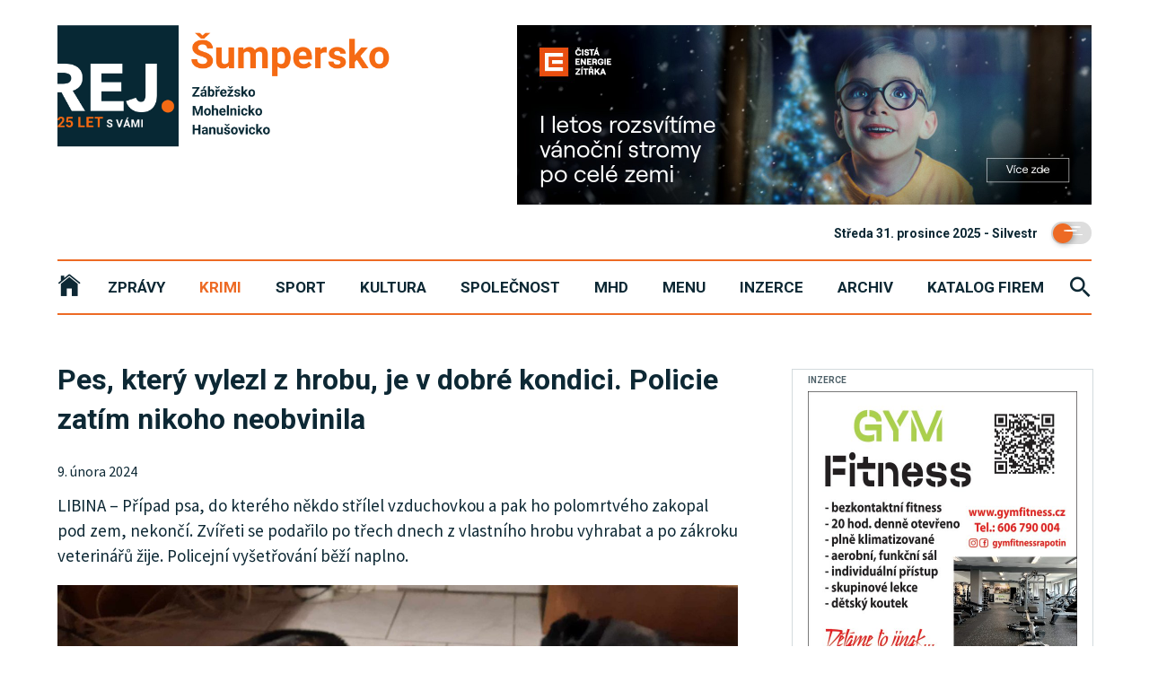

--- FILE ---
content_type: text/html; charset=utf-8
request_url: https://sumpersky.rej.cz/clanky/krimi/2949-pes-ktery-vylezl-z-hrobu-je-v-dobre-kondici-policie-zatim-nikoho-neobvinila
body_size: 7050
content:
<!DOCTYPE html>
<html>
<head>
	<meta charset="utf-8">
	<title>Pes, který vylezl z hrobu, je v dobré kondici. Policie zatím nikoho neobvinila | Šumperský REJ</title>
	<meta name="description" content="Šumperský REJ | Zpravodajství ze Šumperska, Zábřežska, Mohelnicka a Hanušovicka / pozitivní žurnalistika">
    <meta property="og:site_name" content="Pes, který vylezl z hrobu, je v dobré kondici. Policie zatím nikoho neobvinila | Šumperský REJ">
    <meta property="og:url" content="https://sumpersky.rej.cz/clanky/krimi/2949-pes-ktery-vylezl-z-hrobu-je-v-dobre-kondici-policie-zatim-nikoho-neobvinila">
    <meta property="og:type" content="website">
    <meta property="og:image" content="https://sumpersky.rej.cz/images/var/sumperk/article/2024/02/headlineView/zraneny-pes2.jpeg">
    <meta property="og:title" content="Pes, který vylezl z hrobu, je v dobré kondici. Policie zatím nikoho neobvinila | Šumperský REJ">
    <meta property="og:description" content="Šumperský REJ | Zpravodajství ze Šumperska, Zábřežska, Mohelnicka a Hanušovicka / pozitivní žurnalistika">


	<meta http-equiv="X-UA-Compatible" content="IE=edge">
	<meta id="viewport" name="viewport" content="width=device-width">

	<link rel="apple-touch-icon" sizes="180x180" href="/apple-touch-icon.png">
	<link rel="icon" type="image/png" sizes="32x32" href="/favicon-32x32.png">
	<link rel="icon" type="image/png" sizes="16x16" href="/favicon-16x16.png">
	<link rel="manifest" href="/site.webmanifest">
	<link rel="mask-icon" href="/safari-pinned-tab.svg" color="#0d2834">

		<meta name="msapplication-TileColor" content="#ed6a24">
		<meta name="theme-color" content="#ed6a24">
	<link href="https://cdnjs.cloudflare.com/ajax/libs/ionicons/4.0.0/css/ionicons.min.css" rel="stylesheet">
	<link href="/css/dist/hamburgers.css" rel="stylesheet">
	<link rel="stylesheet" type="text/css" href="/js/source/slick/slick.css">
	<link rel="stylesheet" type="text/css" href="/css/default.css?v=590" title="light">
	<link rel="stylesheet" type="text/css" href="/hashover/themes/default-borderless/comments.css?v=80" title="light">

		<!-- Matomo -->
		<script>
			var _paq = window._paq = window._paq || [];
			/* tracker methods like "setCustomDimension" should be called before "trackPageView" */
			_paq.push(['trackPageView']);
			_paq.push(['enableLinkTracking']);
			(function() {
				var u="https://analytics.viventismedia.cz/";
				_paq.push(['setTrackerUrl', u+'matomo.php']);
				_paq.push(['setSiteId', 20]);
				var d=document, g=d.createElement('script'), s=d.getElementsByTagName('script')[0];
				g.async=true; g.src=u+'matomo.js'; s.parentNode.insertBefore(g,s);
			})();
		</script>
		<!-- End Matomo Code -->

    <script src="/js/jquery-3.3.1.min.js" crossorigin="anonymous"></script>
    <script src="/js/js.cookie.min.js" crossorigin="anonymous"></script>
	<script src="/admin-assets/npm/jquery.shave.min.js"></script>
	<script src="/js/source/slick/slick.min.js"></script>
	<script src="/js/app-min.js?v=100"></script>
</head>
<body>
<div id="search-overlay"></div>
<div class="body__inner">

	<div id="fb-root"></div>
	<script async defer crossorigin="anonymous" src="https://connect.facebook.net/cs_CZ/sdk.js#xfbml=1&version=v4.0&autoLogAppEvents=1"></script>
	<header class="header">
		<div class="l-wrapper">
			<div class="l-row">
				<div class="l-gr-12">
					<div class="header-logo">
						<a href="/" class="main-logo-href">
							<img class="main-logo" src="/images/logo-sumperk.png?v=10">
							<img class="main-logo-badge" src="/images/logo25badge.png">
						</a>
							<div class="header-sticker">
    <a href="https://manager.viventismedia.cz/redirect/?link=https%3A%2F%2Fwww.cez.cz&amp;idBanner=305&amp;idSiteStr=sumpersky-rej" title="ČEZ" target="_blank">
    <img alt="ČEZ" src="https://manager.viventismedia.cz/banners/banner_640x200/vpb0krot47hbck0zldxb4ueiafde83nd.jpg" class="ad_banner-panel l-hide@m l-hide@tp" idBanner="305">
    <img alt="ČEZ" src="https://manager.viventismedia.cz/banners/banner_640x200/lgrbcmn32utvc63csr3q4o5r7iy9dvkv.jpg" class="ad_banner-panel l-hide@tl l-hide@d" idBanner="305">
    </a>
							</div>
					</div>
					<form action="/clanky/krimi/2949-pes-ktery-vylezl-z-hrobu-je-v-dobre-kondici-policie-zatim-nikoho-neobvinila" method="post" id="frm-darkModeForm">
					<div class="header-dark-mode-toggle">
						<input class="dn" id="dn" data-submit-checkbox="true" type="checkbox" name="darkMode">

						<label for="dn" class="toggle">
							<span class="toggle__handler">
							  <span class="crater crater--1"></span>
							  <span class="crater crater--2"></span>
							  <span class="crater crater--3"></span>
							</span>
							<span class="star star--1"></span>
							<span class="star star--2"></span>
							<span class="star star--3"></span>
							<span class="star star--4"></span>
							<span class="star star--5"></span>
							<span class="star star--6"></span>
						</label>
					</div>
					<input style="display: none;" type="submit" name="changeDarkMode" value="Hledat">
<input type="hidden" name="_do" value="darkModeForm-submit">					</form>
					<div class="header-date">
							<time>Středa 31. prosince 2025 - Silvestr </time>
					</div>
				</div>
				<div class="l-gr-12">
					<div class="header-menu" id="menu">
				<span class="navigation-mobile l-hide@d l-hide@tl">
				  <button class="hamburger hamburger--elastic js-mobileNavigation" type="button">
					<span class="hamburger-box">
					  <span class="hamburger-inner"></span>
					</span>
				  </button>
				</span>
						<nav role="navigation" class="navigation">
							<ul class="list-navigation">
								<li class="list-navigation__header-first list-navigation__header-active"><a href="/"><i class="ion-ios-home"></i></a></li>
											<li><a data-hover="Zprávy" href="/clanky/zpravy">Zprávy</a></li>
											<li class="category-active"><a href="/clanky/krimi">Krimi</a></li>
											<li><a data-hover="Sport" href="/clanky/sport">Sport</a></li>
											<li><a data-hover="Kultura" href="/clanky/kultura">Kultura</a></li>
											<li><a data-hover="Společnost" href="/clanky/spolecnost">Společnost</a></li>
									<li ><a data-hover="MHD" href="/jizdni-rady-mhd">MHD</a></li>
									<li ><a data-hover="Menu" href="/poledni-menu">Menu</a></li>
										<li><a data-hover="Inzerce" href="https://sumpersko.zdeinzeruj.cz" target="_blank">Inzerce</a></li>
									<li><a data-hover="Archiv" href="http://stary-sumpersky.rej.cz/archiv-clanku/" target="_blank">Archiv</a></li>
									<li><a data-hover="Katalog Firem" href="http://stary-sumpersky.rej.cz/katalog-firem/" target="_blank">Katalog Firem</a></li>
							</ul>
						</nav>
						<div class="header-search">
							<a href="#" class="js-search"><i class="js-searchButton ion-md-search"></i></a>
						</div>
						<form class="header-search__content" action="/clanky/krimi/2949-pes-ktery-vylezl-z-hrobu-je-v-dobre-kondici-policie-zatim-nikoho-neobvinila" method="post" id="frm-searchAdForm">
							<h3 class="heading-3 js-search-heading">Vyhledávání</h3>
							<input class="header-search__input" placeholder="Zadejte hledaný výraz..." type="text" name="searchString" id="frm-searchAdForm-searchString" required data-nette-rules='[{"op":":filled","msg":"Zadejte prosím hledaný výraz"}]'>
							<input class="header-search__submit" type="submit" name="doSearch" value="Hledat">
							<a href="#" class="js-search-close"><i class="js-searchButtonClose ion-md-close-circle-outline"></i></a>
<input type="hidden" name="_do" value="searchAdForm-submit">						</form>

					</div>
				</div>
			</div>
		</div>
	</header>
<main class="l-wrapper">
    <div class="l-row">
        <div class="l-gr-12 l-gr-8@tl">

            <article class="article-detail">
                <h1 class="heading-1">
                    Pes, který vylezl z hrobu, je v dobré kondici. Policie zatím nikoho neobvinila
                </h1>
                <p class="article-date">9. února 2024</p>
                <p class="article-perex">LIBINA – Případ psa, do kterého někdo střílel vzduchovkou a pak ho polomrtvého zakopal pod zem, nekončí. Zvířeti se podařilo po třech dnech z vlastního hrobu vyhrabat a po zákroku veterinářů žije. Policejní vyšetřování běží naplno. </p>
                <figure class="article__img">
                    <img src="/images/var/sumperk/article/2024/02/headlineView/zraneny-pes2.jpeg">
                </figure>
                <p class="article__img-title">Zdravotní stav psa Benna, který vylezl z vlastního hrobu, se po pár dnech překvapivě zlepšil. Foto: red</p>
                <div class="article-content">
                        <p>Otřesný případ týrání zvířete se odehrál začátkem února v Libině. „V současné době policisté prověřují všechny okolnosti případu, vyhodnocují poznatky a sbírají důkazy. K obvinění žádné osoby ale zatím nedošlo,“ řekla Reji mluvčí policie Tereza Neubauerová. Jak zároveň redakci potvrdila, v případě dopadení hrozí pachateli obvinění z trestného činu týrání zvířat a až tříletý trest odnětí svobody.&nbsp;<br></p><h4 class="">Vlna solidarity
</h4><p>Poté, co došlo k medializaci případu, se mezi lidmi zvedla nebývalá vlna solidarity. Během několika málo hodin poslali neziskovce, které se o psa stará, desetitisíce korun. Z těch byla hrazena náročná léčba Benna a teď i jeho ošetřovné. „Za pár hodin poslali lidé 76 tisíc korun. Strašně moc děkujeme, že nám pomáháte dát šanci tomuto chlupáčovi,“ uvedla Diana Šlechtová z Unie práv zvířat. 
</p><p><br></p>
                </div>
                <div class="l-clear"><br></div>
                <div class="l-gr-12 l-gr-6@tp l-gr-6@tl article-social">
                        <div class="addthis_inline_share_toolbox"></div>
                </div>
                <div class="l-gr-12 l-gr-6@tp l-gr-6@tl">
                        <p class="article-author"><strong>Autor:</strong> Jaroslav Kropáč</p>
                </div>
                <div class="l-clear"><br></div>
    <div class="related-articles">
        <h4 class="heading-3">Související články</h4>
            <div class="l-gr-12 l-gr-6@tp l-gr-6@tl">
                <article class="article-medium article-medium--secondary">
                        <figure class="article__img">
                            <a href="/clanky/krimi/2947-bennyho-pohrbili-zaziva-tyrany-pes-vylezl-z-hrobu-po-trech-dnech">
                                <img src="/images/var/sumperk/article/2024/02/hpView/dm6hfmf99r_._Bez-nazvu-1.jpeg" class="h-centerX" alt="">
                            </a>
                        </figure>
                    <div class="article__info">
                        <h1 class="heading-4">
                            <a class="article-medium-title-to-shave" href="/clanky/krimi/2947-bennyho-pohrbili-zaziva-tyrany-pes-vylezl-z-hrobu-po-trech-dnech">
                                Bennyho pohřbili zaživa. Týraný pes vylezl z hrobu po třech dnech
                            </a>
                        </h1>
                    </div>
                </article>
            </div>
        <div class="l-clear"></div>
    </div>

                    <section class="ad-section ad-section-panel">
                        <h6 class="heading-6">INZERCE</h6>
    <a href="https://manager.viventismedia.cz/redirect/?link=http%3A%2F%2Fwww.ostrovrealit.cz&amp;idBanner=277&amp;idSiteStr=sumpersky-rej" title="Ostrov realit" target="_blank">
    <img alt="Ostrov realit" src="https://manager.viventismedia.cz/banners/banner_640x200/2zn9309ky5h9gzs4dth3p0emeh2le6un.jpg" class="ad_banner-panel l-hide@m l-hide@tp" idBanner="277">
    <img alt="Ostrov realit" src="https://manager.viventismedia.cz/banners/banner_640x200/2zn9309ky5h9gzs4dth3p0emeh2le6un.jpg" class="ad_banner-panel l-hide@tl l-hide@d" idBanner="277">
    </a>
                    </section>
                    <br>
                    <a href="#" class="heading-3 bigger hashoverToggleButton">VSTUP DO DISKUZE<br><br></a>                                
                    <div class="hashoverToggle" style="display:none;">
                        <h4 class="heading-3 comments-heading-3">Názory k článku</h4>
                        <p class="discussion-subtitle">Redakce Rej.cz není odpovědná za obsah diskuze. Každý přispěvatel nese právní odpovědnost za své zveřejněné názory.</p>                        
                        <div id="hashover"><img src="/images/loading.gif" style="width:40px; margin:40px auto;"></div>
                    </div>
            </article>
            <div class="l-row l-hide@m">
                <br><br>
                <div class="l-gr-12 l-gr-6@tp l-gr-6@tl">
                </div>
                <div class="l-gr-12 l-gr-6@tp l-gr-6@tl">
                        <section class="ad-section">
                            <h6 class="heading-6">INZERCE</h6>
<a href="https://manager.viventismedia.cz/redirect/?link=https%3A%2F%2Fwww.facebook.com%2Fcashcarrysumperk&amp;idBanner=250&amp;idSiteStr=sumpersky-rej" title="CBA" target="_blank">
    <img alt="CBA" src="https://manager.viventismedia.cz/banners/banner_300x300/rmdv8e5dhbbw3qxg15uapdwmiupml8ul.gif" class="ad_banner-square" idBanner="250">
</a>
                        </section>
                </div>
            </div>
        </div>
        <div class="l-gr-12 l-gr-4@tl">
            <div class="l-gr-right right-padding-top">
                    <section class="ad-section">
                        <h6 class="heading-6">INZERCE</h6>
<a href="https://manager.viventismedia.cz/redirect/?link=https%3A%2F%2Fgymfitness.cz&amp;idBanner=355&amp;idSiteStr=sumpersky-rej" title="Gymfitness" target="_blank">
    <img alt="Gymfitness" src="https://manager.viventismedia.cz/banners/banner_300x300/fcrtl4d85du763291mpd4lx3tv0bmkzp.jpg" class="ad_banner-square" idBanner="355">
</a>
                    </section>
                <section class="article-other-section">
                <h2 class="heading-3">Další v sekci Krimi</h2>
                    <article class="article-medium ">
                        <figure class="article__img">
                            <a href="/clanky/krimi/4083-syn-zautocil-na-otce-domu-uz-nesmi">
                                <img src="/images/var/sumperk/article/2025/12/hpView/0o5o37qitv_._Bez-nazvu-1.jpeg" class="h-centerX" alt="">
                            </a>
                        </figure>
                        <div class="article__info">
                            <a href="/clanky/krimi/4083-syn-zautocil-na-otce-domu-uz-nesmi"><h1 class="heading-4 article-medium-perex-to-shave">Syn zaútočil na otce. Domů už nesmí</h1></a>
                        </div>
                    </article>
                    <article class="article-medium  article-extra-top-margin">
                        <figure class="article__img">
                            <a href="/clanky/krimi/4081-dalsi-tragedie-na-zeleznici-u-alojzova-zemrel-ridic-auta-ktere-se-srazilo-se-spesnym-vlakem">
                                <img src="/images/var/sumperk/article/2025/12/hpView/603806470-1191349976533531-911844757391036461-n.jpeg" class="h-centerX" alt="">
                            </a>
                        </figure>
                        <div class="article__info">
                            <a href="/clanky/krimi/4081-dalsi-tragedie-na-zeleznici-u-alojzova-zemrel-ridic-auta-ktere-se-srazilo-se-spesnym-vlakem"><h1 class="heading-4 article-medium-perex-to-shave">Další tragédie na železnici. U Alojzova zemřel řidič auta, které se srazilo se spěšným vlakem</h1></a>
                        </div>
                    </article>
                    <article class="article-medium  article-extra-top-margin">
                        <figure class="article__img">
                            <a href="/clanky/krimi/4080-ridicum-se-konec-svatku-nepovedl">
                                <img src="/images/var/sumperk/article/2025/12/hpView/Havarie-Velke-Losiny-2.jpeg" class="h-centerX" alt="">
                            </a>
                        </figure>
                        <div class="article__info">
                            <a href="/clanky/krimi/4080-ridicum-se-konec-svatku-nepovedl"><h1 class="heading-4 article-medium-perex-to-shave">Řidičům se konec svátků nepovedl</h1></a>
                        </div>
                    </article>
                    <article class="article-medium  article-extra-top-margin">
                        <figure class="article__img">
                            <a href="/clanky/krimi/4072-odvazni-hasici-zachranili-srnku-ktera-uvizla-na-rybniku-na-tenkem-lede">
                                <img src="/images/var/sumperk/article/2025/12/hpView/599937885-1183262457342283-5495308369931434975-n.jpeg" class="h-centerX" alt="">
                            </a>
                        </figure>
                        <div class="article__info">
                            <a href="/clanky/krimi/4072-odvazni-hasici-zachranili-srnku-ktera-uvizla-na-rybniku-na-tenkem-lede"><h1 class="heading-4 article-medium-perex-to-shave">Odvážní hasiči zachránili srnku, která uvízla na rybníku na tenkém ledě</h1></a>
                        </div>
                    </article>
                    <article class="article-medium  article-extra-top-margin">
                        <figure class="article__img">
                            <a href="/clanky/krimi/4062-ridici-bourali-jako-o-zavod">
                                <img src="/images/var/sumperk/article/2025/12/hpView/Havarie-Koprivna-3.jpeg" class="h-centerX" alt="">
                            </a>
                        </figure>
                        <div class="article__info">
                            <a href="/clanky/krimi/4062-ridici-bourali-jako-o-zavod"><h1 class="heading-4 article-medium-perex-to-shave">Řidiči bourali jako o závod</h1></a>
                        </div>
                    </article>
                    <article class="article-medium  article-extra-top-margin">
                        <figure class="article__img">
                            <a href="/clanky/krimi/4055-slepice-skoncily-na-ohni-zlodej-mel-hlad">
                                <img src="/images/var/sumperk/article/2025/12/hpView/slepice-opekani.jpeg" class="h-centerX" alt="">
                            </a>
                        </figure>
                        <div class="article__info">
                            <a href="/clanky/krimi/4055-slepice-skoncily-na-ohni-zlodej-mel-hlad"><h1 class="heading-4 article-medium-perex-to-shave">Slepice skončily na ohni. Zloděj měl hlad</h1></a>
                        </div>
                    </article>
                </section>
        <div class="tab-jobs">
            <img class="tab-icon2" src="/images/ico_jobs.png">
            <h1 class="heading-3">
                Volná místa
            </h1>
            <p>
                    <a target="_blank" href="http://sumpersko.zdeinzeruj.cz/inzerat/245372">Zámečník</a><br>
                    <br>
                    <a target="_blank" href="http://sumpersko.zdeinzeruj.cz/inzerat/244785">Referent technické správy a provozu obce Velké Losiny</a><br>
                    <br>
                    <a target="_blank" href="http://sumpersko.zdeinzeruj.cz/inzerat/244645">Programátor CNC</a><br>
                    <br>
                    <a target="_blank" href="http://sumpersko.zdeinzeruj.cz/inzerat/244644">Technik přípravy výroby</a><br>
                    <br>
                    <a target="_blank" href="http://sumpersko.zdeinzeruj.cz/inzerat/244599">Technolog/Nabídkář</a><br>
                    <br>
                    <a target="_blank" href="http://sumpersko.zdeinzeruj.cz/inzerat/242653">Noční ošetřovatel hospodářských zvířat</a><br>
                    <br>
                    <a target="_blank" href="http://sumpersko.zdeinzeruj.cz/inzerat/242652">Ošetřovatel/ka skotu – traktorista - bobkař</a><br>
                    <br>
                    <a target="_blank" href="http://sumpersko.zdeinzeruj.cz/inzerat/239840">Rozkládací sedačka Phase pro každodenní spaní</a><br>
                    <br>
                    <a target="_blank" href="http://sumpersko.zdeinzeruj.cz/inzerat/235495">Ošetřovatel skotu – naháněč</a><br>
                    
            </p>
        </div>
                    <section class="ad-section">
                        <h6 class="heading-6">INZERCE</h6>
<a href="https://manager.viventismedia.cz/redirect/?link=https%3A%2F%2Fwww.autokubicek.cz%2F&amp;idBanner=303&amp;idSiteStr=sumpersky-rej" title="Auto_Kubíček" target="_blank">
    <img alt="Auto_Kubíček" src="https://manager.viventismedia.cz/banners/banner_300x300/pwd726zi3tjxasy6aohhslqny0p931za.gif" class="ad_banner-square" idBanner="303">
</a>
                    </section>
                    <section class="ad-section l-hide@tp l-hide@tl">
                        <h6 class="heading-6">INZERCE</h6>
<a href="https://manager.viventismedia.cz/redirect/?link=https%3A%2F%2Fwww.facebook.com%2Fcashcarrysumperk&amp;idBanner=250&amp;idSiteStr=sumpersky-rej" title="CBA" target="_blank">
    <img alt="CBA" src="https://manager.viventismedia.cz/banners/banner_300x300/rmdv8e5dhbbw3qxg15uapdwmiupml8ul.gif" class="ad_banner-square" idBanner="250">
</a>
                    </section>
            </div>
        </div>
    </div>
</main>
	<footer class="footer">
		<div class="l-wrapper">
			<div class="l-row">
				<div class="l-gr-12 l-gr-3@tl" style="overflow: hidden;">
					<h1 class="heading-3 first-no-footer">Sledujte nás</h1>
					<a href="https://www.facebook.com/sumperskyREJ/" target="_blank"><img style="width: 52.2px;" src="/images/ico_facebook.png"></a><br><br>
					<h1 class="heading-3">Kontakt</h1>
					<h2 class="heading-4">Šumperský REJ</h2>
					<p>e-mail: <a href="mailto:sumperk@rej.cz">sumperk@rej.cz</a></p>
						<p class="reklama"><b>DEJTE O SOBĚ VĚDĚT!</b><br>
							Inzerujte na REJ.cz.<br>
							Pro více info klikněte.<br>
							<a href="/reklama" class="footer_button">Chci více informací</a><br>
						</p>
				</div>
				<div class="l-gr-12 l-gr-3@tl">
					<h1 class="heading-3">REJnoviny</h1>
					<p>
						Přihlašte se k odběru nových článků<br>
						<a href="/rejnoviny" class="footer_button">Chci se přihlásit</a><br>
					</p>
					<h1 class="heading-3">REJ</h1>
					<p>
						<a href="http://www.rej.cz/?mutation=reset">Zpět na rozcestník</a><br><br>
							<a href="http://www.rej.cz/?mutation=ol">Olomoucký REJ</a><br>
							<a href="http://www.rej.cz/?mutation=pr">Přerovský REJ</a><br>
							<a href="http://www.rej.cz/?mutation=pro">Prostějovský REJ</a><br>
							<a href="http://www.rej.cz/?mutation=je">Jesenický REJ</a><br>
							<a href="http://www.rej.cz/?mutation=kr">Kroměřížský REJ</a><br>
							<a href="http://www.rej.cz/?mutation=msk">Moravskoslezský REJ</a><br>
					</p>
				</div>
				<div class="l-gr-12 l-gr-3@tl">
					<h1 class="heading-3">Nejnovější</h1>
						<h1 class="heading-5">
							<a class="article-small-text-to-shave" href="/clanky/krimi/4083-syn-zautocil-na-otce-domu-uz-nesmi">
								Syn zaútočil na otce. Domů už nesmí
							</a>
						</h1>
						<h1 class="heading-5">
							<a class="article-small-text-to-shave" href="/clanky/bleskovky/4082-balanc-markety-dockalove">
								Balanc Markéty Dočkalové
							</a>
						</h1>
						<h1 class="heading-5">
							<a class="article-small-text-to-shave" href="/clanky/zpravy/4079-lide-v-mohelnici-usetri-za-vytapeni">
								Lidé v Mohelnici ušetří za vytápění
							</a>
						</h1>
						<h1 class="heading-5">
							<a class="article-small-text-to-shave" href="/clanky/krimi/4081-dalsi-tragedie-na-zeleznici-u-alojzova-zemrel-ridic-auta-ktere-se-srazilo-se-spesnym-vlakem">
								Další tragédie na železnici. U Alojzova zemřel řidič auta, které se srazilo se spěšným vlakem
							</a>
						</h1>
						<h1 class="heading-5">
							<a class="article-small-text-to-shave" href="/clanky/krimi/4080-ridicum-se-konec-svatku-nepovedl">
								Řidičům se konec svátků nepovedl
							</a>
						</h1>
						<h1 class="heading-5">
							<a class="article-small-text-to-shave" href="/clanky/zpravy/4078-cez-prida-v-kraji-dalsi-rychlonabijecky-zajem-ridicu-roste">
								ČEZ přidá v kraji další rychlonabíječky. Zájem řidičů roste
							</a>
						</h1>
				</div>
				<div class="l-gr-12 l-gr-3@tl">
					<h1 class="heading-3">Nejčtenější</h1>
						<h1 class="heading-5">
							<a class="article-small-text-to-shave" href="/clanky/zpravy/4033-dalnice-z-mohelnice-do-cech-zustava-prioritou">
								Dálnice z Mohelnice do Čech zůstává prioritou
							</a>
						</h1>
						<h1 class="heading-5">
							<a class="article-small-text-to-shave" href="/clanky/zpravy/4076-sumperska-radnice-ma-noveho-urednika-nespi-a-pracuje-nonstop">
								Šumperská radnice má nového úředníka. Nespí a pracuje nonstop
							</a>
						</h1>
						<h1 class="heading-5">
							<a class="article-small-text-to-shave" href="/clanky/zpravy/4046-lidi-semkla-solidarita-poradaji-sbirku-pro-rodinu-mrtveho-zachranare">
								Lidi semkla solidarita. Pořádají sbírku pro rodinu mrtvého záchranáře
							</a>
						</h1>
						<h1 class="heading-5">
							<a class="article-small-text-to-shave" href="/clanky/kultura/4074-uspech-jako-hrom-kapela-o5-a-radecek-vyprodala-velkou-prazskou-halu-dva-mesice-dopredu">
								Úspěch jako hrom. Kapela O5 a Radeček vyprodala velkou pražskou halu, dva měsíce dopředu
							</a>
						</h1>
						<h1 class="heading-5">
							<a class="article-small-text-to-shave" href="/clanky/krimi/4062-ridici-bourali-jako-o-zavod">
								Řidiči bourali jako o závod
							</a>
						</h1>
						<h1 class="heading-5">
							<a class="article-small-text-to-shave" href="/clanky/krimi/4047-vrah-se-vratil-z-vezeni-a-za-par-dnu-zabijel-znovu-hrozi-mu-dozivoti">
								Vrah se vrátil z vězení a za pár dnů zabíjel znovu. Hrozí mu doživotí
							</a>
						</h1>
				</div>

			</div>
		</div>
		<div class="l-wrapper">
			<hr>
			<div class="h-ta-center">
				&copy; 1999-2025 Šumperský REJ
			</div>
		</div>
	</footer>
</div>
</body>
    <script type="text/javascript" src="//s7.addthis.com/js/300/addthis_widget.js#pubid=ra-60226b678de134d5"></script>

<script src="https://nette.github.io/resources/js/netteForms.min.js"></script>
</html>



--- FILE ---
content_type: text/css
request_url: https://sumpersky.rej.cz/css/default.css?v=590
body_size: 11522
content:
@import url(https://fonts.googleapis.com/css?family=Roboto:400,400i,700,700i&display=swap&subset=latin-ext);@import url(https://fonts.googleapis.com/css?family=Source+Sans+Pro:400,400i,700,700i&display=swap&subset=latin-ext);a,abbr,acronym,address,applet,article,aside,audio,b,big,blockquote,body,canvas,caption,center,cite,code,dd,del,details,dfn,div,dl,dt,em,embed,fieldset,figcaption,figure,footer,form,h1,h2,h3,h4,h5,h6,header,hgroup,html,i,iframe,img,ins,kbd,label,legend,li,mark,menu,nav,object,ol,output,p,pre,q,ruby,s,samp,section,small,span,strike,strong,sub,summary,sup,table,tbody,td,tfoot,th,thead,time,tr,tt,u,ul,var,video{margin:0;padding:0;border:0;font:inherit;font-size:100%;vertical-align:baseline}html{line-height:1}ol,ul{list-style:none}table{border-collapse:collapse;border-spacing:0}caption,td,th{text-align:left;font-weight:400;vertical-align:middle}blockquote,q{quotes:none}blockquote:after,blockquote:before,q:after,q:before{content:"";content:none}a img{border:none}elements-of-type(html5-block){display:block}.l-container:after{content:"";display:table;clear:both}.l-row-reverse:after,.l-row-reverse:before,.l-row:after,.l-row:before{content:"";display:table}.l-row-reverse:after,.l-row:after{clear:both}.l-row,.l-row-reverse{zoom:1}.l-gr-0,.l-gr-1,.l-gr-10,.l-gr-11,.l-gr-12,.l-gr-2,.l-gr-3,.l-gr-4,.l-gr-5,.l-gr-6,.l-gr-7,.l-gr-8,.l-gr-9{display:inline-block;min-height:1px;float:left;-webkit-box-sizing:border-box;-moz-box-sizing:border-box;box-sizing:border-box;vertical-align:top;padding-right:15px;padding-left:15px}.l-gr-adapt{width:1px;white-space:nowrap!important}.l-gr-adapt,.l-gr-grow{display:table-cell;-webkit-box-sizing:border-box;-moz-box-sizing:border-box;box-sizing:border-box;font-size:16px;font-size:1rem;padding-right:15px;padding-left:15px}.l-gr-grow{width:99999px;white-space:nowrap}.l-pull-0,.l-pull-1,.l-pull-10,.l-pull-11,.l-pull-12,.l-pull-2,.l-pull-3,.l-pull-4,.l-pull-5,.l-pull-6,.l-pull-7,.l-pull-8,.l-pull-9,.l-push-0,.l-push-1,.l-push-10,.l-push-11,.l-push-12,.l-push-2,.l-push-3,.l-push-4,.l-push-5,.l-push-6,.l-push-7,.l-push-8,.l-push-9{position:relative}.l-nowrap{white-space:nowrap}.l-nowrap>*,.l-wrap{white-space:normal}.l-gr-centered{display:block!important;float:none!important;margin-left:auto!important;margin-right:auto!important;clear:both!important}#gridle-settings{content:'{ "version" : "2.0.44", "states" : { "default":{ "name" : "default", "min-width" : null, "max-width" : null, "query" : null, "classes" : true, "context" : "12", "column-width" : null, "gutter-width" : "30px", "gutter-height" : "0", "gutter-top" : "0", "gutter-right" : "15px", "gutter-bottom" : "0", "gutter-left" : "15px", "direction" : "ltr", "dir-attribute" : false, "name-multiplicator" : "1", "states-classes" : false, "classes-prefix" : "l-", "_" : true }, "mm":{ "name" : "mm", "min-width" : null, "max-width" : null, "query" : "only screen and (max-width: 355px)", "classes" : true, "context" : "12", "column-width" : null, "gutter-width" : "30px", "gutter-height" : "0", "gutter-top" : "0", "gutter-right" : "15px", "gutter-bottom" : "0", "gutter-left" : "15px", "direction" : "ltr", "dir-attribute" : false, "name-multiplicator" : "1", "states-classes" : false, "classes-prefix" : "l-", "_" : true }, "m":{ "name" : "m", "min-width" : null, "max-width" : null, "query" : "only screen and (max-width: 599px)", "classes" : true, "context" : "12", "column-width" : null, "gutter-width" : "30px", "gutter-height" : "0", "gutter-top" : "0", "gutter-right" : "15px", "gutter-bottom" : "0", "gutter-left" : "15px", "direction" : "ltr", "dir-attribute" : false, "name-multiplicator" : "1", "states-classes" : false, "classes-prefix" : "l-", "_" : true }, "tp":{ "name" : "tp", "min-width" : null, "max-width" : null, "query" : "only screen and (min-width: 768px) and (orientation: portrait), only screen and (min-width: 768px) and (orientation: portrait), screen and (min-width: 600px) and (orientation: portrait), print", "classes" : true, "context" : "12", "column-width" : null, "gutter-width" : "30px", "gutter-height" : "0", "gutter-top" : "0", "gutter-right" : "15px", "gutter-bottom" : "0", "gutter-left" : "15px", "direction" : "ltr", "dir-attribute" : false, "name-multiplicator" : "1", "states-classes" : false, "classes-prefix" : "l-", "_" : true }, "tl":{ "name" : "tl", "min-width" : null, "max-width" : null, "query" : "only screen and (min-width: 768px) and (orientation: landscape), screen and (min-width: 800px) and (max-width: 1219px) and (orientation: landscape), print", "classes" : true, "context" : "12", "column-width" : null, "gutter-width" : "30px", "gutter-height" : "0", "gutter-top" : "0", "gutter-right" : "15px", "gutter-bottom" : "0", "gutter-left" : "15px", "direction" : "ltr", "dir-attribute" : false, "name-multiplicator" : "1", "states-classes" : false, "classes-prefix" : "l-", "_" : true }, "d":{ "name" : "d", "min-width" : null, "max-width" : null, "query" : "only screen and (min-width: 1220px), print", "classes" : true, "context" : "12", "column-width" : null, "gutter-width" : "30px", "gutter-height" : "0", "gutter-top" : "0", "gutter-right" : "15px", "gutter-bottom" : "0", "gutter-left" : "15px", "direction" : "ltr", "dir-attribute" : false, "name-multiplicator" : "1", "states-classes" : false, "classes-prefix" : "l-", "_" : true }} }'}.l-gr-0{width:0}.l-push-0{left:0}.l-pull-0{right:0}.l-prefix-0{margin-left:0}.l-suffix-0{margin-right:0}.l-gr-1{width:8.33333%}.l-push-1{left:8.33333%}.l-pull-1{right:8.33333%}.l-prefix-1{margin-left:8.33333%}.l-suffix-1{margin-right:8.33333%}.l-gr-2{width:16.66667%}.l-push-2{left:16.66667%}.l-pull-2{right:16.66667%}.l-prefix-2{margin-left:16.66667%}.l-suffix-2{margin-right:16.66667%}.l-gr-3{width:25%}.l-push-3{left:25%}.l-pull-3{right:25%}.l-prefix-3{margin-left:25%}.l-suffix-3{margin-right:25%}.l-gr-4{width:33.33333%}.l-push-4{left:33.33333%}.l-pull-4{right:33.33333%}.l-prefix-4{margin-left:33.33333%}.l-suffix-4{margin-right:33.33333%}.l-gr-5{width:41.66667%}.l-push-5{left:41.66667%}.l-pull-5{right:41.66667%}.l-prefix-5{margin-left:41.66667%}.l-suffix-5{margin-right:41.66667%}.l-gr-6{width:50%}.l-push-6{left:50%}.l-pull-6{right:50%}.l-prefix-6{margin-left:50%}.l-suffix-6{margin-right:50%}.l-gr-7{width:58.33333%}.l-push-7{left:58.33333%}.l-pull-7{right:58.33333%}.l-prefix-7{margin-left:58.33333%}.l-suffix-7{margin-right:58.33333%}.l-gr-8{width:66.66667%}.l-push-8{left:66.66667%}.l-pull-8{right:66.66667%}.l-prefix-8{margin-left:66.66667%}.l-suffix-8{margin-right:66.66667%}.l-gr-9{width:75%}.l-push-9{left:75%}.l-pull-9{right:75%}.l-prefix-9{margin-left:75%}.l-suffix-9{margin-right:75%}.l-gr-10{width:83.33333%}.l-push-10{left:83.33333%}.l-pull-10{right:83.33333%}.l-prefix-10{margin-left:83.33333%}.l-suffix-10{margin-right:83.33333%}.l-gr-11{width:91.66667%}.l-push-11{left:91.66667%}.l-pull-11{right:91.66667%}.l-prefix-11{margin-left:91.66667%}.l-suffix-11{margin-right:91.66667%}.l-gr-12{width:100%}.l-push-12{left:100%}.l-pull-12{right:100%}.l-prefix-12{margin-left:100%}.l-suffix-12{margin-right:100%}.l-float-left{float:left}.l-float-right{float:right}.l-clear{clear:both}.l-clear-left{clear:left}.l-clear-right{clear:right}.l-no-gutter{padding:0}.l-no-gutter-left{padding-left:0}.l-no-gutter-right{padding-right:0}.l-no-gutter-top{padding-top:0}.l-no-gutter-bottom{padding-bottom:0}.l-gutter{padding-right:15px}.l-gutter,.l-gutter-left{padding-left:15px}.l-gutter-right{padding-right:15px}.l-auto-height{height:inherit}.l-row{padding-left:0!important;padding-right:0!important;margin-left:-15px;margin-right:-15px}[class*=no-gutter]>.l-row{margin-left:0!important;margin-right:0!important}.l-row-reverse{padding-left:0!important;padding-right:0!important;margin-left:-15px;margin-right:-15px}[class*=no-gutter]>.l-row-reverse{margin-left:0!important;margin-right:0!important}.l-row-full{width:100vw;margin-left:50%!important;margin-right:0!important;-webkit-transform:translateX(-50%);-moz-transition:translateX(-50%);-ms-transform:translateX(-50%);-o-transform:translateX(-50%);transform:translateX(-50%)}.l-col,.l-col-reverse{padding-left:0!important;padding-right:0!important;margin-left:-15px;margin-right:-15px}.l-gr-table{display:table-cell;float:none;vertical-align:top}.l-row-align-left{font-size:0;clear:both;text-align:left}.l-row-align-left>*{float:none!important;vertical-align:bottom;font-size:16px;font-size:1rem}@-moz-document url-prefix(){.l-row-align-left>*{margin-right:-.5px}}.l-row-align-center{font-size:0;clear:both;text-align:center}.l-row-align-center>*{float:none!important;vertical-align:bottom;font-size:16px;font-size:1rem}@-moz-document url-prefix(){.l-row-align-center>*{margin-right:-.5px}}.l-row-align-center>*{text-align:left}.l-row-align-right{font-size:0;clear:both;text-align:right}.l-row-align-right>*{float:none!important;vertical-align:bottom;font-size:16px;font-size:1rem}@-moz-document url-prefix(){.l-row-align-right>*{margin-right:-.5px}}.l-row-align-right>*{text-align:left}.l-row-align-middle{font-size:0;clear:both;vertical-align:middle}.l-row-align-middle>*{float:none!important;vertical-align:middle;font-size:16px;font-size:1rem}@-moz-document url-prefix(){.l-row-align-middle>*{margin-right:-.5px}}.l-row-align-top{font-size:0;clear:both;vertical-align:top}.l-row-align-top>*{float:none!important;vertical-align:top;font-size:16px;font-size:1rem}@-moz-document url-prefix(){.l-row-align-top>*{margin-right:-.5px}}.l-row-align-bottom{font-size:0;clear:both;vertical-align:bottom}.l-row-align-bottom>*{float:none!important;vertical-align:bottom;font-size:16px;font-size:1rem}@-moz-document url-prefix(){.l-row-align-bottom>*{margin-right:-.5px}}.l-hide{display:none}.l-not-visible{visibility:hidden}.l-show{display:block}.l-show-inline{display:inline-block}.l-visible{visibility:visible}.l-row-debug{position:relative;z-index:99999;overflow:hidden}.l-row-debug:before{pointer-events:none;content:"";position:absolute;top:0;left:0;width:100%;height:99999px;background:linear-gradient(90deg,rgba(0,0,0,0) 50%,rgba(0,0,0,.02) 0);background-size:16.66667% 100%;z-index:99999}body{direction:ltr}[class*=l-gr]>[class*=l-col],[class*=l-gr]>[class*=l-row]{margin-left:-15px;margin-right:-15px}[class*=l-gr-]{position:relative}.l-wrapper{margin:0 auto;padding:0;min-width:320px}.l-row,.l-wrapper{height:inherit;position:relative}.l-row{margin:0!important}.l-row:after{content:"";display:table;clear:both}body,p{font-family:Roboto,sans-serif;color:#0d2834;font-weight:400;font-size:18px;line-height:28px}.article-detail .article-content h2,.article-detail .article-content h3,.article-detail .article-content h4,.heading-1,.heading-2,.heading-3,.heading-4,.heading-5,.heading-6,.heading-section,.heading-section-strip{font-family:Roboto,sans-serif;color:#0d2834;font-weight:700;line-height:1.4;margin-bottom:1em}*,:after,:before{-webkit-box-sizing:border-box;-moz-box-sizing:border-box;box-sizing:border-box}html{display:block}body{-webkit-font-smoothing:antialiased;-moz-osx-font-smoothing:grayscale}body.tdk-branding{overflow-x:hidden;background-image:url(../../images/branding/TDK_branding_2000x1200_6-4.jpg);background-size:100% 150px;background-repeat:no-repeat;background-attachment:fixed;background-position:50% 0;padding-top:150px}body.tdk-branding .tdk-branding-link{width:100%;height:150px;position:absolute;left:0;right:0;margin-left:auto;margin-right:auto;top:0}body.tdk-branding .body__inner{background-color:#fff;padding-top:10px;margin-left:auto;margin-right:auto;height:auto}article,footer,header{display:block}h1 a,h2 a,h3 a,h4 a,h5 a{color:inherit;text-decoration:none;-webkit-transition:all .5s;-moz-transition:all .5s;-o-transition:all .5s;transition:all .5s}h1 a:hover,h2 a:hover,h3 a:hover,h4 a:hover,h5 a:hover{text-decoration:underline;color:inherit}p{color:inherit;margin-bottom:1em}img{display:block;max-width:100%}b,strong{font-weight:700}a{color:#0d2834;text-decoration:underline;-webkit-transition:all .5s;-moz-transition:all .5s;-o-transition:all .5s;transition:all .5s}a:hover{text-decoration:none}section{margin-bottom:10px;overflow:hidden}main{margin-bottom:40px}main .l-gr-6\@tl{padding-left:0;padding-right:40px}hr{background:0 0;border:none;border-bottom:1px dashed #d3dadd;position:relative;overflow:visible;margin:10px 15px 45px}.perex{font-weight:700;color:#ed6a24}.previewStrip{border-bottom:1px solid #ed6a24;min-height:20px;width:100%;position:fixed;top:0;margin:0 auto;left:0;right:0;z-index:1000;overflow:hidden;background-color:#0d2834}.previewStrip p{padding:5px 20px;color:#fff;float:left;margin:0}.previewStrip p i{font-style:italic}.previewStrip span{float:right;padding:5px 20px}.previewStrip span a{color:#fff;font-weight:700}.ad-section{border:1px solid #d3dadd;margin-bottom:40px}.ad-section .heading-6{margin-top:0;margin-bottom:5px;font-size:10px;color:#4e6169}.ad-section .ad_banner-square{max-height:300px}.ad-section .ad_banner-double_square,.ad-section .ad_banner-square{max-width:300px;margin-left:auto;margin-right:auto;width:100%;height:auto}.ad-section .ad_banner-double_square{max-height:600px}.ad-section .ad_banner-panel{max-height:200px;max-width:320px;margin-left:auto;margin-right:auto;width:100%;height:auto}.ad-square{display:inline-block;float:left;margin-bottom:5px;margin-right:5px;max-width:150px;max-height:150px}.ad-medium{display:inline-block;margin-top:10px;margin-bottom:15px}.ad-skyscraper{margin-top:55px}#slideBanner{position:fixed;top:0;margin:0 auto;left:0;right:0;z-index:10000;overflow:hidden;text-align:center;height:auto;max-width:900px;width:80%}#slideBanner #continueToPage{position:relative;padding-top:30px;text-align:center;font-size:30px;font-weight:600;color:#fff}#slideBanner #continueToPage a{color:#fff}#slideBanner img.follow{position:absolute;right:0;top:0;z-index:1}#overlay{position:fixed;top:0;left:0;width:100%;height:100%;background-color:#000;opacity:.8;z-index:9999}.header{margin-top:10px}.header-logo .main-logo-href{position:relative}.header-logo .main-logo{display:block}.header-logo .main-logo-badge{position:absolute;top:73%;left:0;width:25%}.header-sticker{margin-top:8px;margin-bottom:10px;text-align:right;width:100%}.header-sticker .ad_banner-panel{max-height:200px;max-width:320px;margin-left:auto;margin-right:auto;width:100%;height:auto}.header-date{margin-bottom:5px;margin-right:60px;text-align:right;font-size:14px;font-weight:700}.header-dark-mode-toggle{position:absolute;bottom:2px;right:0;overflow:hidden;padding:0 15px}.header-dark-mode-toggle input{position:absolute;left:-99em}.header-dark-mode-toggle .toggle{cursor:pointer;display:inline-block;position:relative;width:45px;height:25px;background-color:#ddd;border-radius:42px;transition:background-color .2s cubic-bezier(.445,.05,.55,.95)}.header-dark-mode-toggle .toggle__handler{display:inline-block;position:relative;z-index:1;top:1.5px;left:1.5px;width:22px;height:22px;background-color:#ed6a24;border-radius:25px;box-shadow:0 2px 6px rgba(0,0,0,.3);transition:all .4s cubic-bezier(.68,-.55,.265,1.55);transform:rotate(-45deg)}.header-dark-mode-toggle .toggle__handler .crater{position:absolute;background-color:#e8cda5;opacity:0;transition:opacity .2s ease-in-out;border-radius:100%}.header-dark-mode-toggle .toggle__handler .crater--1{top:9px;left:5px;width:2px;height:2px}.header-dark-mode-toggle .toggle__handler .crater--2{top:14px;left:11px;width:3px;height:3px}.header-dark-mode-toggle .toggle__handler .crater--3{top:5px;left:12.5px;width:4px;height:4px}.header-dark-mode-toggle .star{position:absolute;background-color:#fff;transition:all .3s cubic-bezier(.445,.05,.55,.95);border-radius:50%}.header-dark-mode-toggle .star--1{top:5px;left:17.5px;z-index:0;width:15px;height:1.5px}.header-dark-mode-toggle .star--2{top:9px;left:14px;z-index:1;width:15px;height:1.5px}.header-dark-mode-toggle .star--3{top:13.5px;left:20px;z-index:0;width:15px;height:1.5px}.header-dark-mode-toggle .star--4,.header-dark-mode-toggle .star--5,.header-dark-mode-toggle .star--6{opacity:0;transition:all .3s cubic-bezier(.445,.05,.55,.95) 0}.header-dark-mode-toggle .star--4{top:8px;left:5.5px;z-index:0;width:1px;height:1px;transform:translate3d(1.5px,0,0)}.header-dark-mode-toggle .star--5{top:16px;left:8.5px;z-index:0;width:1.5px;height:1.5px;transform:translate3d(1.5px,0,0)}.header-dark-mode-toggle .star--6{top:18px;left:14px;z-index:0;width:1px;height:1px;transform:translate3d(1.5px,0,0)}.header-dark-mode-toggle input:checked+.toggle{background-color:#000}.header-dark-mode-toggle input:checked+.toggle .toggle__handler{background-color:#ed6a24;transform:translate3d(20px,0,0) rotate(0)}.header-dark-mode-toggle input:checked+.toggle .toggle__handler .crater{opacity:1}.header-dark-mode-toggle input:checked+.toggle .star--1{width:1px;height:1px}.header-dark-mode-toggle input:checked+.toggle .star--2{width:2px;height:2px;transform:translate3d(-2.5px,0,0)}.header-dark-mode-toggle input:checked+.toggle .star--3{width:1px;height:1px;transform:translate3d(-3.5px,0,0)}.header-dark-mode-toggle input:checked+.toggle .star--4,.header-dark-mode-toggle input:checked+.toggle .star--5,.header-dark-mode-toggle input:checked+.toggle .star--6{opacity:1;transform:translateZ(0)}.header-dark-mode-toggle input:checked+.toggle .star--4{transition:all .3s cubic-bezier(.445,.05,.55,.95) .2s}.header-dark-mode-toggle input:checked+.toggle .star--5{transition:all .3s cubic-bezier(.445,.05,.55,.95) .3s}.header-dark-mode-toggle input:checked+.toggle .star--6{transition:all .3s cubic-bezier(.445,.05,.55,.95) .4s}.header-menu{position:relative;min-height:56px;border-top:2px solid #ed6a24;border-bottom:2px solid #ed6a24;margin-top:10px;margin-bottom:50px}.header-menu a{text-decoration:none}.header-menu .hamburger-inner{background-color:#0d2834}#search-overlay{position:fixed;top:0;left:0;width:100%;height:100%;background-color:rgba(13,40,52,.9);display:none;z-index:3;backdrop-filter:blur(4px);-webkit-backdrop-filter:blur(4px)}.header-search{z-index:2;float:left;font-size:30px;padding:12px 1px 12px 10px}.header-search a{color:#0d2834}.header-search__content{z-index:3;background:#ed6a24;position:absolute;bottom:0;transform:translateY(100%);width:100%;height:100%;max-height:0;text-align:center;-webkit-transition:all .5s;-moz-transition:all .5s;-o-transition:all .5s;transition:all .5s}.header-search__content .heading-3{position:absolute;top:-70px;left:0;font-size:28px;color:#fff;display:none}.header-search__content .header-search__input{font-size:15px;font-weight:700;width:100%;height:100%;padding:0 1.3em;border:0;background-color:rgba(0,0,0,0);opacity:0;color:#fff}.header-search__content .header-search__input::placeholder{color:hsla(0,0%,100%,.8);opacity:1}.header-search__content .header-search__input:-ms-input-placeholder,.header-search__content .header-search__input::-ms-input-placeholder{color:hsla(0,0%,100%,.8)}.header-search__content .header-search__input:focus{outline:0}.header-search__content .header-search__submit{position:absolute;font-size:15px;padding:6px 28px;border:0;background-color:#fff;color:#0d2834;text-align:center;font-weight:700;cursor:pointer;opacity:0;right:65px;top:11px;border-radius:12px}.header-search__content .js-search-close{position:absolute;font-size:30px;color:#fff;right:15px;top:11px;display:none}.header-search__content.is-active{max-height:52px}.header-search__content.is-active input{opacity:1}.list-navigation li{text-transform:uppercase;padding:10px 15px;font-weight:700;line-height:26px;color:#0d2834}.list-navigation li a{position:relative;color:#0d2834}.list-navigation li a:hover{text-decoration:none;color:#ed6a24}.list-navigation li.category-active,.list-navigation li.category-active a{color:#ed6a24}.list-navigation .list-navigation__header{padding:13px 15px;background:#ed6a24}.list-navigation .list-navigation__header-active{padding:13px 15px;background:#ed6a24;color:#fff}.list-navigation .list-navigation__header-first{font-size:25px}.list-articles{overflow:hidden;margin-bottom:15px}.list-articles li{line-height:normal;position:relative;margin-bottom:10px}.list-articles li .heading-4{display:inline}.heading-1{font-size:30px;margin-bottom:.7em}.heading-2{font-size:23px;border-bottom:1px solid #d3dadd;padding-bottom:15px}.heading-2 a:hover{text-decoration:none;color:#ed6a24}.heading-3{font-size:18px}.heading-3.bigger{font-size:21px}.heading-4{font-size:17px}.heading-5{font-size:13px}.heading-6{margin-top:.5em;margin-bottom:2px;font-size:12px;color:#4e6169}.heading-section{color:#4e6169;font-size:16px;margin-bottom:5px}.heading-section-strip{color:#fff;font-size:12px;text-transform:uppercase;background-color:#d3dadd s;display:inline-block;padding:2px 10px;margin-bottom:.7em}.heading-section-strip a:hover{text-decoration:none}.article-other-section{padding:0}.article-other-section a{text-decoration:none}.article-other-section a:hover{text-decoration:underline}.article-other-section .heading-3{font-size:20px;color:#0d2834;padding-bottom:10px;border-bottom:1px solid #d3dadd;margin-bottom:20px}.article-other-section .heading-3 a{text-decoration:none}.article-other-section .heading-3 a:hover{text-decoration:underline}.article-other-section .article__info{width:100%}.article-other-section .article-medium a:hover{text-decoration-color:#0d2834}.article-other-section .article-medium .article__img{height:75px}.article__img{position:relative;margin-bottom:5px;overflow:hidden}.article__img img{max-width:100%}.article-big p{font-size:18px;font-family:Source Sans Pro,sans-serif;color:#0d2834}.article-medium{overflow:hidden;margin-bottom:10px}.article-medium .heading-3{margin-bottom:.55em}.article-medium p{font-family:Source Sans Pro,sans-serif;color:#0d2834;line-height:1.3;font-size:17px}.article-medium .article__img{height:120px;width:100%;margin-bottom:20px}.article-medium .article__img img{min-width:100%}.article-small{font-size:16px;margin-bottom:35px;line-height:1.3}.article-small .heading-5{font-size:17px;padding-bottom:10px;margin-bottom:0}.article-small p{font-size:20px;line-height:1.3}.article-small .article-small-text{font-family:Source Sans Pro,sans-serif;color:#0d2834;line-height:1.3em}.article__info{width:100%}.article-detail .article__img{margin-bottom:5px}.article-detail .article-date{font-family:Source Sans Pro,sans-serif;font-size:16px;margin-bottom:10px}.article-detail .article-perex{font-family:Source Sans Pro,sans-serif;color:#0d2834;font-weight:400;font-size:19px}.article-detail .article-author{font-family:Source Sans Pro,sans-serif;color:#343434;text-align:right;width:100%}.article-detail .article__img-title{font-family:Source Sans Pro,sans-serif;font-size:16px;margin-bottom:1.2em;line-height:21px;margin-top:0;display:inline-block}.article-detail .fb_iframe_widget{margin-top:-5px;vertical-align:top;display:inline-block}.article-detail .discussion-subtitle{color:#4e6169;font-family:Source Sans Pro,sans-serif;font-size:15px;margin-bottom:0}.article-detail .comments-heading-3{padding-bottom:10px;border-bottom:1px solid #d3dadd;margin-bottom:20px}.article-detail .related-articles{padding-top:20px;padding-bottom:30px}.article-detail .related-articles .heading-3{padding-bottom:10px;border-bottom:1px solid #d3dadd;margin-bottom:20px}.article-detail .article-content{font-family:Source Sans Pro,sans-serif;color:#343434;font-weight:400}.article-detail .article-content p{font-family:Source Sans Pro,sans-serif;margin-bottom:24px}.article-detail .article-content .note-float-left{padding-right:10px}.article-detail .article-content .note-float-rigt{padding-left:10px}.article-detail .article-content i{font-style:italic}.article-detail .article-content ul{padding-left:40px}.article-detail .article-content ul li{font-size:17px;font-family:Source Sans Pro,sans-serif;list-style-type:disc}.article-detail .article-content ol{padding-left:40px}.article-detail .article-content ol li{font-size:17px;font-family:Source Sans Pro,sans-serif;list-style-type:decimal}.article-detail .article-content .embed-responsive{width:100%;min-height:330px}.article-detail .article-content h2{font-size:24px}.article-detail .article-content h3{font-size:20px;margin-bottom:.5em}.article-detail .article-content h4{font-size:18px;margin-bottom:.5em}.article-detail .article-content form.newsletterSubscribeForm label{padding-right:20px;font-size:16px}.article-detail .article-content .subscribe__submit{background-color:#ed6a24;border:none;color:#fff;padding:8px 25px;text-align:center;text-decoration:none;display:block;font-size:14px;margin:14px 0;transition-duration:.4s;cursor:pointer;border-radius:12px;max-width:180px}.article-detail .article-content .subscribe__submit:hover{text-decoration:none}.article-detail .article-content .matena-form-success,.article-detail .article-content .pcr-form-success{padding:20px;background-color:#0b0;font-weight:700;color:#fff}.article-detail .article-content .matena-form,.article-detail .article-content .pcr-form{padding:30px 10px;background-color:#bbb}.article-detail .article-content .matena-form form.matenaForm input[type=email],.article-detail .article-content .matena-form form.matenaForm input[type=text],.article-detail .article-content .matena-form form.pcrForm input[type=email],.article-detail .article-content .matena-form form.pcrForm input[type=text],.article-detail .article-content .pcr-form form.matenaForm input[type=email],.article-detail .article-content .pcr-form form.matenaForm input[type=text],.article-detail .article-content .pcr-form form.pcrForm input[type=email],.article-detail .article-content .pcr-form form.pcrForm input[type=text]{width:100%;padding:12px;border:1px solid #ccc;border-radius:4px;box-sizing:border-box;resize:vertical}.article-detail .article-content .matena-form form.matenaForm textarea,.article-detail .article-content .matena-form form.pcrForm textarea,.article-detail .article-content .pcr-form form.matenaForm textarea,.article-detail .article-content .pcr-form form.pcrForm textarea{width:100%;min-height:160px;padding:12px;border:1px solid #ccc;border-radius:4px;box-sizing:border-box;resize:vertical}.article-detail .article-content .matena-form form.matenaForm input[type=submit],.article-detail .article-content .matena-form form.pcrForm input[type=submit],.article-detail .article-content .pcr-form form.matenaForm input[type=submit],.article-detail .article-content .pcr-form form.pcrForm input[type=submit]{background-color:#ed6a24;color:#fff;font-weight:700;font-size:16px;padding:12px 20px;border:none;border-radius:4px;cursor:pointer;float:right}.article-detail .article-content .matena-form form.matenaForm label,.article-detail .article-content .matena-form form.pcrForm label,.article-detail .article-content .pcr-form form.matenaForm label,.article-detail .article-content .pcr-form form.pcrForm label{padding:12px 12px 12px 0;display:inline-block;font-weight:700}.article-detail .article-content .matena-form form.matenaForm div,.article-detail .article-content .matena-form form.pcrForm div,.article-detail .article-content .pcr-form form.matenaForm div,.article-detail .article-content .pcr-form form.pcrForm div{font-size:16px}.article-detail .article-content .matena-form form.matenaForm .row,.article-detail .article-content .matena-form form.pcrForm .row,.article-detail .article-content .pcr-form form.matenaForm .row,.article-detail .article-content .pcr-form form.pcrForm .row{clear:both}.article-google-ad{border:1px solid #d3dadd;padding:5px 11px 11px;margin-bottom:25px}.article-google-ad .heading-6{margin-top:0;margin-bottom:5px;font-size:10px}.navigation{overflow:hidden;max-height:0;opacity:0;position:absolute;top:0;right:0;background:#fff;border:2px solid #ed6a24;width:100%;z-index:1;padding-bottom:20px;-webkit-transition:all .5s;-moz-transition:all .5s;-o-transition:all .5s;transition:all .5s}.navigation.is-active{max-height:800px;opacity:1}.navigation-mobile{position:relative;float:right;z-index:2}.footer{margin-top:50px;padding-top:30px;padding-bottom:20px;background-color:#0d2834;background-size:1440px 960px;font-size:15px;color:#d0d0d0}.footer a{color:#d0d0d0;text-decoration:none}.footer a:hover{text-decoration:underline}.footer .footer_button{background-color:#ed6a24;border:none;color:#fff;padding:5px 25px;text-align:center;text-decoration:none;display:block;font-size:14px;margin:14px 0;transition-duration:.4s;cursor:pointer;border-radius:12px;max-width:180px}.footer .footer_button:hover{text-decoration:none}.footer hr{border-color:#4e6169}.footer p{font-size:14px;line-height:23px}.footer .h-ta-center{margin-top:20px}.footer .heading-1,.footer .heading-2{color:#d0d0d0}.footer .heading-3{color:#fff;font-size:20px;border-bottom:1px solid #4e6169;padding-bottom:10px}.footer .heading-4{color:#d0d0d0}.footer .heading-5{color:#d0d0d0;font-size:16px;margin-bottom:27px}.gallery-part figure img{display:inline-block}.gallery-part figcaption{margin-top:15px}.gallery-part.is-active{display:block}.gallery-close{z-index:1;position:absolute;right:20px;top:50%;transform:translateY(-50%)}.gallery-close a{color:#fff;font-size:35px}.gallery-close a:hover{color:#000}.gallery-navigation{z-index:1;position:absolute;top:50%;left:50%;transform:translate(-50%,-50%)}.gallery-navigation a{color:#fff;font-size:230%;width:15px;display:inline-block}.gallery-navigation a:first-of-type{margin-right:25px}.gallery-navigation a:hover{color:#000}.h-hidden{display:none}.h-invisible{visibility:hidden}.h-right{float:right}.h-ta-center{text-align:center}.h-nomargin{margin:0}.h-nomargin-top{margin-top:0}.h-centerX{position:absolute;left:50%;transform:translateX(-50%)}.h-adBox{display:inline-block;width:250px;height:250px;background:#ed6a24}.h-adBox-wrapper{clear:both;float:right;width:554px}.h-adBox-wrapper .h-adBox:last-of-type{float:right}.h-adPositioned{text-align:center;overflow:hidden}.hamburger.is-active .hamburger-inner,.hamburger.is-active .hamburger-inner:after,.hamburger.is-active .hamburger-inner:before{background-color:#0d2834}.pagination{margin-top:30px;margin-left:auto;margin-right:auto;text-align:center;font-size:17px}.pagination a.pagination-sign{font-size:18px;text-decoration:none}.pagination a.pagination-sign:hover{text-decoration:underline}.tab-contest,.tab-horoscope,.tab-jobs,.tab-menu{height:auto;color:#0d2834;padding:0;position:relative;margin-bottom:25px}.tab-contest a,.tab-horoscope a,.tab-jobs a,.tab-menu a{color:#0d2834;text-decoration:underline}.tab-contest a:hover,.tab-horoscope a:hover,.tab-jobs a:hover,.tab-menu a:hover{text-decoration:none}.tab-contest .tab-icon,.tab-horoscope .tab-icon,.tab-jobs .tab-icon,.tab-menu .tab-icon{position:absolute;top:3px;left:0;width:22px;z-index:2}.tab-contest .tab-icon2,.tab-horoscope .tab-icon2,.tab-jobs .tab-icon2,.tab-menu .tab-icon2{position:absolute;top:4px;left:0;width:20px;z-index:2}.tab-contest .heading-3,.tab-horoscope .heading-3,.tab-jobs .heading-3,.tab-menu .heading-3{font-size:20px;padding-left:35px;color:#ed6a24;padding-bottom:10px;border-bottom:1px solid #d3dadd;margin-bottom:20px}.tab-contest .heading-3 a,.tab-horoscope .heading-3 a,.tab-jobs .heading-3 a,.tab-menu .heading-3 a{color:#ed6a24;text-decoration:none}.tab-contest .heading-3 a:hover,.tab-horoscope .heading-3 a:hover,.tab-jobs .heading-3 a:hover,.tab-menu .heading-3 a:hover{text-decoration:underline}.tab-contest .contest-name,.tab-horoscope .contest-name,.tab-jobs .contest-name,.tab-menu .contest-name{position:absolute;right:0;font-size:14px;top:0;font-weight:700}.tab-contest .contest-image,.tab-horoscope .contest-image,.tab-jobs .contest-image,.tab-menu .contest-image{float:right;max-width:150px;max-height:100px;margin-left:5px;margin-bottom:5px}.tab-contest p,.tab-horoscope p,.tab-jobs p,.tab-menu p{font-size:14px;line-height:1.4em}.tab-contest p.menu-content,.tab-horoscope p.menu-content,.tab-jobs p.menu-content,.tab-menu p.menu-content{white-space:nowrap;overflow:hidden;text-overflow:ellipsis}.tab-horoscope .heading-4{margin-bottom:10px;padding-left:20px}.tab-horoscope .horoscope-image{width:15px;top:2px;left:0;position:absolute}.tab-horoscope .horoscope-text{max-height:119px!important;position:relative;outline:0}.tab-horoscope .horoscope-date{z-index:2;position:absolute;right:0;font-size:14px;top:0;color:#0d2834;font-weight:700}.tab-menu .heading-3{position:absolute;top:0;left:0;width:100%;z-index:2}.tab-menu .heading-3 a{background-color:#fff}.tab-menu .menu-placeholder{position:absolute;top:0;left:0;width:50px;height:24px;background-color:#fff;z-index:1}.tab-menu .menu{padding-top:35px;z-index:0;max-height:205px!important;position:relative;outline:0}.tab-menu .rest-name{z-index:2;position:absolute;right:5px;font-size:14px;top:0;color:#0d2834;font-weight:700}.tab-jobs{margin-bottom:40px}.tab-jobs a{color:#0d2834;text-decoration:none}.tab-jobs a:hover{text-decoration:underline}.menu-source-link{text-align:right;padding-top:15px}.menu-source-link a.active{font-weight:700;text-decoration:none;font-size:19px}.menu-box{display:block}.menu-box a{text-decoration:none}.menu-box.hidden{display:none}.menu-rest{position:relative;padding:0;margin-bottom:50px}.menu-rest p{margin-top:-35px;margin-bottom:.5em;font-size:17px;line-height:26px}.menu-rest .heading-3{color:#0d2834;padding-bottom:10px;border-bottom:1px solid #d3dadd;margin-bottom:20px}.menu-rest .heading-3 a{text-decoration:none}.menu-rest .heading-3 a:hover{text-decoration:underline}.menu-rest .address{position:absolute;right:0;top:4px;font-size:13px}.menu-credits{background-color:#0d2834;position:relative;text-align:left;color:#fff;font-size:14px;padding:15px}.horoscope-list{position:relative;padding:0;margin-bottom:50px}.horoscope-list .horoscope-image{width:15px;top:6px;left:0;position:absolute}.horoscope-list p{font-size:17px;line-height:26px;margin-bottom:.5em}.horoscope-list .heading-3{color:#0d2834;padding-bottom:10px;padding-left:23px;border-bottom:1px solid #d3dadd;margin-bottom:20px}.horoscope-list .zodiac-date{font-size:13px;font-weight:400}@media only screen and (max-width:355px){.l-container\@mm:after{content:"";display:table;clear:both}.l-row-reverse\@mm:after,.l-row-reverse\@mm:before,.l-row\@mm:after,.l-row\@mm:before{content:"";display:table}.l-row-reverse\@mm:after,.l-row\@mm:after{clear:both}.l-row-reverse\@mm,.l-row\@mm{zoom:1}.l-gr-0\@mm,.l-gr-10\@mm,.l-gr-11\@mm,.l-gr-12\@mm,.l-gr-1\@mm,.l-gr-2\@mm,.l-gr-3\@mm,.l-gr-4\@mm,.l-gr-5\@mm,.l-gr-6\@mm,.l-gr-7\@mm,.l-gr-8\@mm,.l-gr-9\@mm{display:inline-block;min-height:1px;float:left;-webkit-box-sizing:border-box;-moz-box-sizing:border-box;box-sizing:border-box;vertical-align:top;padding-right:15px;padding-left:15px}.l-gr-adapt\@mm{width:1px;white-space:nowrap!important}.l-gr-adapt\@mm,.l-gr-grow\@mm{display:table-cell;-webkit-box-sizing:border-box;-moz-box-sizing:border-box;box-sizing:border-box;font-size:1rem;padding-right:15px;padding-left:15px}.l-gr-grow\@mm{width:99999px;white-space:nowrap}.l-pull-0\@mm,.l-pull-10\@mm,.l-pull-11\@mm,.l-pull-12\@mm,.l-pull-1\@mm,.l-pull-2\@mm,.l-pull-3\@mm,.l-pull-4\@mm,.l-pull-5\@mm,.l-pull-6\@mm,.l-pull-7\@mm,.l-pull-8\@mm,.l-pull-9\@mm,.l-push-0\@mm,.l-push-10\@mm,.l-push-11\@mm,.l-push-12\@mm,.l-push-1\@mm,.l-push-2\@mm,.l-push-3\@mm,.l-push-4\@mm,.l-push-5\@mm,.l-push-6\@mm,.l-push-7\@mm,.l-push-8\@mm,.l-push-9\@mm{position:relative}.l-nowrap\@mm{white-space:nowrap}.l-nowrap\@mm>*,.l-wrap\@mm{white-space:normal}.l-gr-centered\@mm{display:block!important;float:none!important;margin-left:auto!important;margin-right:auto!important;clear:both!important}.l-gr-0\@mm{width:0}.l-push-0\@mm{left:0}.l-pull-0\@mm{right:0}.l-prefix-0\@mm{margin-left:0}.l-suffix-0\@mm{margin-right:0}.l-gr-1\@mm{width:8.33333%}.l-push-1\@mm{left:8.33333%}.l-pull-1\@mm{right:8.33333%}.l-prefix-1\@mm{margin-left:8.33333%}.l-suffix-1\@mm{margin-right:8.33333%}.l-gr-2\@mm{width:16.66667%}.l-push-2\@mm{left:16.66667%}.l-pull-2\@mm{right:16.66667%}.l-prefix-2\@mm{margin-left:16.66667%}.l-suffix-2\@mm{margin-right:16.66667%}.l-gr-3\@mm{width:25%}.l-push-3\@mm{left:25%}.l-pull-3\@mm{right:25%}.l-prefix-3\@mm{margin-left:25%}.l-suffix-3\@mm{margin-right:25%}.l-gr-4\@mm{width:33.33333%}.l-push-4\@mm{left:33.33333%}.l-pull-4\@mm{right:33.33333%}.l-prefix-4\@mm{margin-left:33.33333%}.l-suffix-4\@mm{margin-right:33.33333%}.l-gr-5\@mm{width:41.66667%}.l-push-5\@mm{left:41.66667%}.l-pull-5\@mm{right:41.66667%}.l-prefix-5\@mm{margin-left:41.66667%}.l-suffix-5\@mm{margin-right:41.66667%}.l-gr-6\@mm{width:50%}.l-push-6\@mm{left:50%}.l-pull-6\@mm{right:50%}.l-prefix-6\@mm{margin-left:50%}.l-suffix-6\@mm{margin-right:50%}.l-gr-7\@mm{width:58.33333%}.l-push-7\@mm{left:58.33333%}.l-pull-7\@mm{right:58.33333%}.l-prefix-7\@mm{margin-left:58.33333%}.l-suffix-7\@mm{margin-right:58.33333%}.l-gr-8\@mm{width:66.66667%}.l-push-8\@mm{left:66.66667%}.l-pull-8\@mm{right:66.66667%}.l-prefix-8\@mm{margin-left:66.66667%}.l-suffix-8\@mm{margin-right:66.66667%}.l-gr-9\@mm{width:75%}.l-push-9\@mm{left:75%}.l-pull-9\@mm{right:75%}.l-prefix-9\@mm{margin-left:75%}.l-suffix-9\@mm{margin-right:75%}.l-gr-10\@mm{width:83.33333%}.l-push-10\@mm{left:83.33333%}.l-pull-10\@mm{right:83.33333%}.l-prefix-10\@mm{margin-left:83.33333%}.l-suffix-10\@mm{margin-right:83.33333%}.l-gr-11\@mm{width:91.66667%}.l-push-11\@mm{left:91.66667%}.l-pull-11\@mm{right:91.66667%}.l-prefix-11\@mm{margin-left:91.66667%}.l-suffix-11\@mm{margin-right:91.66667%}.l-gr-12\@mm{width:100%}.l-push-12\@mm{left:100%}.l-pull-12\@mm{right:100%}.l-prefix-12\@mm{margin-left:100%}.l-suffix-12\@mm{margin-right:100%}.l-float-left\@mm{float:left}.l-float-right\@mm{float:right}.l-clear\@mm{clear:both}.l-clear-left\@mm{clear:left}.l-clear-right\@mm{clear:right}.l-no-gutter\@mm{padding:0}.l-no-gutter-left\@mm{padding-left:0}.l-no-gutter-right\@mm{padding-right:0}.l-no-gutter-top\@mm{padding-top:0}.l-no-gutter-bottom\@mm{padding-bottom:0}.l-gutter\@mm{padding-right:15px}.l-gutter-left\@mm,.l-gutter\@mm{padding-left:15px}.l-gutter-right\@mm{padding-right:15px}.l-auto-height\@mm{height:inherit}.l-row\@mm{padding-left:0!important;padding-right:0!important;margin-left:-15px;margin-right:-15px}[class*=no-gutter]>.l-row\@mm{margin-left:0!important;margin-right:0!important}.l-row-reverse\@mm{padding-left:0!important;padding-right:0!important;margin-left:-15px;margin-right:-15px}[class*=no-gutter]>.l-row-reverse\@mm{margin-left:0!important;margin-right:0!important}.l-row-full\@mm{width:100vw;margin-left:50%!important;margin-right:0!important;-webkit-transform:translateX(-50%);-moz-transition:translateX(-50%);-ms-transform:translateX(-50%);-o-transform:translateX(-50%);transform:translateX(-50%)}.l-col-reverse\@mm,.l-col\@mm{padding-left:0!important;padding-right:0!important;margin-left:-15px;margin-right:-15px}.l-gr-table\@mm{display:table-cell;float:none;vertical-align:top}.l-row-align-left\@mm{font-size:0;clear:both;text-align:left}.l-row-align-left\@mm>*{float:none!important;vertical-align:bottom;font-size:1rem}@-moz-document url-prefix(){.l-row-align-left\@mm>*{margin-right:-.5px}}.l-row-align-center\@mm{font-size:0;clear:both;text-align:center}.l-row-align-center\@mm>*{float:none!important;vertical-align:bottom;font-size:1rem}@-moz-document url-prefix(){.l-row-align-center\@mm>*{margin-right:-.5px}}.l-row-align-center\@mm>*{text-align:left}.l-row-align-right\@mm{font-size:0;clear:both;text-align:right}.l-row-align-right\@mm>*{float:none!important;vertical-align:bottom;font-size:1rem}@-moz-document url-prefix(){.l-row-align-right\@mm>*{margin-right:-.5px}}.l-row-align-right\@mm>*{text-align:left}.l-row-align-middle\@mm{font-size:0;clear:both;vertical-align:middle}.l-row-align-middle\@mm>*{float:none!important;vertical-align:middle;font-size:1rem}@-moz-document url-prefix(){.l-row-align-middle\@mm>*{margin-right:-.5px}}.l-row-align-top\@mm{font-size:0;clear:both;vertical-align:top}.l-row-align-top\@mm>*{float:none!important;vertical-align:top;font-size:1rem}@-moz-document url-prefix(){.l-row-align-top\@mm>*{margin-right:-.5px}}.l-row-align-bottom\@mm{font-size:0;clear:both;vertical-align:bottom}.l-row-align-bottom\@mm>*{float:none!important;vertical-align:bottom;font-size:1rem}@-moz-document url-prefix(){.l-row-align-bottom\@mm>*{margin-right:-.5px}}.l-hide\@mm{display:none}.l-not-visible\@mm{visibility:hidden}.l-show\@mm{display:block}.l-show-inline\@mm{display:inline-block}.l-visible\@mm{visibility:visible}.l-row-debug\@mm{position:relative;z-index:99999;overflow:hidden}.l-row-debug\@mm:before{pointer-events:none;content:"";position:absolute;top:0;left:0;width:100%;height:99999px;background:linear-gradient(90deg,rgba(0,0,0,0) 50%,rgba(0,0,0,.02) 0);background-size:16.66667% 100%;z-index:99999}body{direction:ltr}[class*=l-gr]>[class*=l-col],[class*=l-gr]>[class*=l-row]{margin-left:-15px;margin-right:-15px}.ad-square{margin-right:5px;margin-bottom:10px;width:120px!important;height:120px!important}}@media only screen and (max-width:599px){.l-container\@m:after{content:"";display:table;clear:both}.l-row-reverse\@m:after,.l-row-reverse\@m:before,.l-row\@m:after,.l-row\@m:before{content:"";display:table}.l-row-reverse\@m:after,.l-row\@m:after{clear:both}.l-row-reverse\@m,.l-row\@m{zoom:1}.l-gr-0\@m,.l-gr-10\@m,.l-gr-11\@m,.l-gr-12\@m,.l-gr-1\@m,.l-gr-2\@m,.l-gr-3\@m,.l-gr-4\@m,.l-gr-5\@m,.l-gr-6\@m,.l-gr-7\@m,.l-gr-8\@m,.l-gr-9\@m{display:inline-block;min-height:1px;float:left;-webkit-box-sizing:border-box;-moz-box-sizing:border-box;box-sizing:border-box;vertical-align:top;padding-right:15px;padding-left:15px}.l-gr-adapt\@m{width:1px;white-space:nowrap!important}.l-gr-adapt\@m,.l-gr-grow\@m{display:table-cell;-webkit-box-sizing:border-box;-moz-box-sizing:border-box;box-sizing:border-box;font-size:1rem;padding-right:15px;padding-left:15px}.l-gr-grow\@m{width:99999px;white-space:nowrap}.l-pull-0\@m,.l-pull-10\@m,.l-pull-11\@m,.l-pull-12\@m,.l-pull-1\@m,.l-pull-2\@m,.l-pull-3\@m,.l-pull-4\@m,.l-pull-5\@m,.l-pull-6\@m,.l-pull-7\@m,.l-pull-8\@m,.l-pull-9\@m,.l-push-0\@m,.l-push-10\@m,.l-push-11\@m,.l-push-12\@m,.l-push-1\@m,.l-push-2\@m,.l-push-3\@m,.l-push-4\@m,.l-push-5\@m,.l-push-6\@m,.l-push-7\@m,.l-push-8\@m,.l-push-9\@m{position:relative}.l-nowrap\@m{white-space:nowrap}.l-nowrap\@m>*,.l-wrap\@m{white-space:normal}.l-gr-centered\@m{display:block!important;float:none!important;margin-left:auto!important;margin-right:auto!important;clear:both!important}.l-gr-0\@m{width:0}.l-push-0\@m{left:0}.l-pull-0\@m{right:0}.l-prefix-0\@m{margin-left:0}.l-suffix-0\@m{margin-right:0}.l-gr-1\@m{width:8.33333%}.l-push-1\@m{left:8.33333%}.l-pull-1\@m{right:8.33333%}.l-prefix-1\@m{margin-left:8.33333%}.l-suffix-1\@m{margin-right:8.33333%}.l-gr-2\@m{width:16.66667%}.l-push-2\@m{left:16.66667%}.l-pull-2\@m{right:16.66667%}.l-prefix-2\@m{margin-left:16.66667%}.l-suffix-2\@m{margin-right:16.66667%}.l-gr-3\@m{width:25%}.l-push-3\@m{left:25%}.l-pull-3\@m{right:25%}.l-prefix-3\@m{margin-left:25%}.l-suffix-3\@m{margin-right:25%}.l-gr-4\@m{width:33.33333%}.l-push-4\@m{left:33.33333%}.l-pull-4\@m{right:33.33333%}.l-prefix-4\@m{margin-left:33.33333%}.l-suffix-4\@m{margin-right:33.33333%}.l-gr-5\@m{width:41.66667%}.l-push-5\@m{left:41.66667%}.l-pull-5\@m{right:41.66667%}.l-prefix-5\@m{margin-left:41.66667%}.l-suffix-5\@m{margin-right:41.66667%}.l-gr-6\@m{width:50%}.l-push-6\@m{left:50%}.l-pull-6\@m{right:50%}.l-prefix-6\@m{margin-left:50%}.l-suffix-6\@m{margin-right:50%}.l-gr-7\@m{width:58.33333%}.l-push-7\@m{left:58.33333%}.l-pull-7\@m{right:58.33333%}.l-prefix-7\@m{margin-left:58.33333%}.l-suffix-7\@m{margin-right:58.33333%}.l-gr-8\@m{width:66.66667%}.l-push-8\@m{left:66.66667%}.l-pull-8\@m{right:66.66667%}.l-prefix-8\@m{margin-left:66.66667%}.l-suffix-8\@m{margin-right:66.66667%}.l-gr-9\@m{width:75%}.l-push-9\@m{left:75%}.l-pull-9\@m{right:75%}.l-prefix-9\@m{margin-left:75%}.l-suffix-9\@m{margin-right:75%}.l-gr-10\@m{width:83.33333%}.l-push-10\@m{left:83.33333%}.l-pull-10\@m{right:83.33333%}.l-prefix-10\@m{margin-left:83.33333%}.l-suffix-10\@m{margin-right:83.33333%}.l-gr-11\@m{width:91.66667%}.l-push-11\@m{left:91.66667%}.l-pull-11\@m{right:91.66667%}.l-prefix-11\@m{margin-left:91.66667%}.l-suffix-11\@m{margin-right:91.66667%}.l-gr-12\@m{width:100%}.l-push-12\@m{left:100%}.l-pull-12\@m{right:100%}.l-prefix-12\@m{margin-left:100%}.l-suffix-12\@m{margin-right:100%}.l-float-left\@m{float:left}.l-float-right\@m{float:right}.l-clear\@m{clear:both}.l-clear-left\@m{clear:left}.l-clear-right\@m{clear:right}.l-no-gutter\@m{padding:0}.l-no-gutter-left\@m{padding-left:0}.l-no-gutter-right\@m{padding-right:0}.l-no-gutter-top\@m{padding-top:0}.l-no-gutter-bottom\@m{padding-bottom:0}.l-gutter\@m{padding-right:15px}.l-gutter-left\@m,.l-gutter\@m{padding-left:15px}.l-gutter-right\@m{padding-right:15px}.l-auto-height\@m{height:inherit}.l-row\@m{padding-left:0!important;padding-right:0!important;margin-left:-15px;margin-right:-15px}[class*=no-gutter]>.l-row\@m{margin-left:0!important;margin-right:0!important}.l-row-reverse\@m{padding-left:0!important;padding-right:0!important;margin-left:-15px;margin-right:-15px}[class*=no-gutter]>.l-row-reverse\@m{margin-left:0!important;margin-right:0!important}.l-row-full\@m{width:100vw;margin-left:50%!important;margin-right:0!important;-webkit-transform:translateX(-50%);-moz-transition:translateX(-50%);-ms-transform:translateX(-50%);-o-transform:translateX(-50%);transform:translateX(-50%)}.l-col-reverse\@m,.l-col\@m{padding-left:0!important;padding-right:0!important;margin-left:-15px;margin-right:-15px}.l-gr-table\@m{display:table-cell;float:none;vertical-align:top}.l-row-align-left\@m{font-size:0;clear:both;text-align:left}.l-row-align-left\@m>*{float:none!important;vertical-align:bottom;font-size:1rem}@-moz-document url-prefix(){.l-row-align-left\@m>*{margin-right:-.5px}}.l-row-align-center\@m{font-size:0;clear:both;text-align:center}.l-row-align-center\@m>*{float:none!important;vertical-align:bottom;font-size:1rem}@-moz-document url-prefix(){.l-row-align-center\@m>*{margin-right:-.5px}}.l-row-align-center\@m>*{text-align:left}.l-row-align-right\@m{font-size:0;clear:both;text-align:right}.l-row-align-right\@m>*{float:none!important;vertical-align:bottom;font-size:1rem}@-moz-document url-prefix(){.l-row-align-right\@m>*{margin-right:-.5px}}.l-row-align-right\@m>*{text-align:left}.l-row-align-middle\@m{font-size:0;clear:both;vertical-align:middle}.l-row-align-middle\@m>*{float:none!important;vertical-align:middle;font-size:1rem}@-moz-document url-prefix(){.l-row-align-middle\@m>*{margin-right:-.5px}}.l-row-align-top\@m{font-size:0;clear:both;vertical-align:top}.l-row-align-top\@m>*{float:none!important;vertical-align:top;font-size:1rem}@-moz-document url-prefix(){.l-row-align-top\@m>*{margin-right:-.5px}}.l-row-align-bottom\@m{font-size:0;clear:both;vertical-align:bottom}.l-row-align-bottom\@m>*{float:none!important;vertical-align:bottom;font-size:1rem}@-moz-document url-prefix(){.l-row-align-bottom\@m>*{margin-right:-.5px}}.l-hide\@m{display:none}.l-not-visible\@m{visibility:hidden}.l-show\@m{display:block}.l-show-inline\@m{display:inline-block}.l-visible\@m{visibility:visible}.l-row-debug\@m{position:relative;z-index:99999;overflow:hidden}.l-row-debug\@m:before{pointer-events:none;content:"";position:absolute;top:0;left:0;width:100%;height:99999px;background:linear-gradient(90deg,rgba(0,0,0,0) 50%,rgba(0,0,0,.02) 0);background-size:16.66667% 100%;z-index:99999}body{direction:ltr}[class*=l-gr]>[class*=l-col],[class*=l-gr]>[class*=l-row]{margin-left:-15px;margin-right:-15px}main .l-gr-6\@tl{padding-left:0;padding-right:0}.ad-section{margin-left:-15px;margin-right:-15px;padding:5px 15px 15px;border:none}.ad-section .heading-6{border-bottom:1px dotted #d3dadd;padding-bottom:5px;margin-bottom:10px}.ad-square{float:none;margin-right:10px;margin-bottom:10px;width:150px;height:150px}#slideBanner{width:90%;margin-top:20px}#slideBanner #continueToPage{font-size:20px}.list-navigation li{font-size:17px}.article-other-section{margin-top:30px;margin-bottom:40px}.article-other-section .article__info{float:right;margin-left:10px;width:calc(100% - 110px);max-height:120px;overflow:hidden}.article-other-section .article-medium{margin-bottom:20px}.article-other-section .article-medium .article__img{float:left;width:100px;margin:0}.article-other-section .article-medium.article-extra-top-margin{margin-top:0}.article__img img{max-width:100%}.article-big .article__img{max-height:65vw}.article-medium .article__img{height:auto;max-height:65vw;margin-bottom:10px}.article-medium.article-extra-top-margin{margin-top:35px}.article-detail .article__img{max-height:65vw}.article-google-ad{margin-left:-15px;margin-right:-15px;padding:5px 15px 15px}.footer .heading-2{margin-top:30px}.footer .heading-2.first-no-footer{margin-top:0}.footer .heading-3{margin-top:30px}.footer .heading-3.first-no-footer{margin-top:0}.tab-contest,.tab-horoscope,.tab-jobs,.tab-menu{margin-top:30px;margin-bottom:40px}.tab-contest .contest-image,.tab-horoscope .contest-image,.tab-jobs .contest-image,.tab-menu .contest-image{max-height:100px}}@media only screen and (min-width:768px) and (orientation:portrait),print,screen and (min-width:600px) and (orientation:portrait){.l-container\@tp:after{content:"";display:table;clear:both}.l-row-reverse\@tp:after,.l-row-reverse\@tp:before,.l-row\@tp:after,.l-row\@tp:before{content:"";display:table}.l-row-reverse\@tp:after,.l-row\@tp:after{clear:both}.l-row-reverse\@tp,.l-row\@tp{zoom:1}.l-gr-0\@tp,.l-gr-10\@tp,.l-gr-11\@tp,.l-gr-12\@tp,.l-gr-1\@tp,.l-gr-2\@tp,.l-gr-3\@tp,.l-gr-4\@tp,.l-gr-5\@tp,.l-gr-6\@tp,.l-gr-7\@tp,.l-gr-8\@tp,.l-gr-9\@tp{display:inline-block;min-height:1px;float:left;-webkit-box-sizing:border-box;-moz-box-sizing:border-box;box-sizing:border-box;vertical-align:top;padding-right:15px;padding-left:15px}.l-gr-adapt\@tp{width:1px;white-space:nowrap!important}.l-gr-adapt\@tp,.l-gr-grow\@tp{display:table-cell;-webkit-box-sizing:border-box;-moz-box-sizing:border-box;box-sizing:border-box;font-size:1rem;padding-right:15px;padding-left:15px}.l-gr-grow\@tp{width:99999px;white-space:nowrap}.l-pull-0\@tp,.l-pull-10\@tp,.l-pull-11\@tp,.l-pull-12\@tp,.l-pull-1\@tp,.l-pull-2\@tp,.l-pull-3\@tp,.l-pull-4\@tp,.l-pull-5\@tp,.l-pull-6\@tp,.l-pull-7\@tp,.l-pull-8\@tp,.l-pull-9\@tp,.l-push-0\@tp,.l-push-10\@tp,.l-push-11\@tp,.l-push-12\@tp,.l-push-1\@tp,.l-push-2\@tp,.l-push-3\@tp,.l-push-4\@tp,.l-push-5\@tp,.l-push-6\@tp,.l-push-7\@tp,.l-push-8\@tp,.l-push-9\@tp{position:relative}.l-nowrap\@tp{white-space:nowrap}.l-nowrap\@tp>*,.l-wrap\@tp{white-space:normal}.l-gr-centered\@tp{display:block!important;float:none!important;margin-left:auto!important;margin-right:auto!important;clear:both!important}.l-gr-0\@tp{width:0}.l-push-0\@tp{left:0}.l-pull-0\@tp{right:0}.l-prefix-0\@tp{margin-left:0}.l-suffix-0\@tp{margin-right:0}.l-gr-1\@tp{width:8.33333%}.l-push-1\@tp{left:8.33333%}.l-pull-1\@tp{right:8.33333%}.l-prefix-1\@tp{margin-left:8.33333%}.l-suffix-1\@tp{margin-right:8.33333%}.l-gr-2\@tp{width:16.66667%}.l-push-2\@tp{left:16.66667%}.l-pull-2\@tp{right:16.66667%}.l-prefix-2\@tp{margin-left:16.66667%}.l-suffix-2\@tp{margin-right:16.66667%}.l-gr-3\@tp{width:25%}.l-push-3\@tp{left:25%}.l-pull-3\@tp{right:25%}.l-prefix-3\@tp{margin-left:25%}.l-suffix-3\@tp{margin-right:25%}.l-gr-4\@tp{width:33.33333%}.l-push-4\@tp{left:33.33333%}.l-pull-4\@tp{right:33.33333%}.l-prefix-4\@tp{margin-left:33.33333%}.l-suffix-4\@tp{margin-right:33.33333%}.l-gr-5\@tp{width:41.66667%}.l-push-5\@tp{left:41.66667%}.l-pull-5\@tp{right:41.66667%}.l-prefix-5\@tp{margin-left:41.66667%}.l-suffix-5\@tp{margin-right:41.66667%}.l-gr-6\@tp{width:50%}.l-push-6\@tp{left:50%}.l-pull-6\@tp{right:50%}.l-prefix-6\@tp{margin-left:50%}.l-suffix-6\@tp{margin-right:50%}.l-gr-7\@tp{width:58.33333%}.l-push-7\@tp{left:58.33333%}.l-pull-7\@tp{right:58.33333%}.l-prefix-7\@tp{margin-left:58.33333%}.l-suffix-7\@tp{margin-right:58.33333%}.l-gr-8\@tp{width:66.66667%}.l-push-8\@tp{left:66.66667%}.l-pull-8\@tp{right:66.66667%}.l-prefix-8\@tp{margin-left:66.66667%}.l-suffix-8\@tp{margin-right:66.66667%}.l-gr-9\@tp{width:75%}.l-push-9\@tp{left:75%}.l-pull-9\@tp{right:75%}.l-prefix-9\@tp{margin-left:75%}.l-suffix-9\@tp{margin-right:75%}.l-gr-10\@tp{width:83.33333%}.l-push-10\@tp{left:83.33333%}.l-pull-10\@tp{right:83.33333%}.l-prefix-10\@tp{margin-left:83.33333%}.l-suffix-10\@tp{margin-right:83.33333%}.l-gr-11\@tp{width:91.66667%}.l-push-11\@tp{left:91.66667%}.l-pull-11\@tp{right:91.66667%}.l-prefix-11\@tp{margin-left:91.66667%}.l-suffix-11\@tp{margin-right:91.66667%}.l-gr-12\@tp{width:100%}.l-push-12\@tp{left:100%}.l-pull-12\@tp{right:100%}.l-prefix-12\@tp{margin-left:100%}.l-suffix-12\@tp{margin-right:100%}.l-float-left\@tp{float:left}.l-float-right\@tp{float:right}.l-clear\@tp{clear:both}.l-clear-left\@tp{clear:left}.l-clear-right\@tp{clear:right}.l-no-gutter\@tp{padding:0}.l-no-gutter-left\@tp{padding-left:0}.l-no-gutter-right\@tp{padding-right:0}.l-no-gutter-top\@tp{padding-top:0}.l-no-gutter-bottom\@tp{padding-bottom:0}.l-gutter\@tp{padding-right:15px}.l-gutter-left\@tp,.l-gutter\@tp{padding-left:15px}.l-gutter-right\@tp{padding-right:15px}.l-auto-height\@tp{height:inherit}.l-row\@tp{padding-left:0!important;padding-right:0!important;margin-left:-15px;margin-right:-15px}[class*=no-gutter]>.l-row\@tp{margin-left:0!important;margin-right:0!important}.l-row-reverse\@tp{padding-left:0!important;padding-right:0!important;margin-left:-15px;margin-right:-15px}[class*=no-gutter]>.l-row-reverse\@tp{margin-left:0!important;margin-right:0!important}.l-row-full\@tp{width:100vw;margin-left:50%!important;margin-right:0!important;-webkit-transform:translateX(-50%);-moz-transition:translateX(-50%);-ms-transform:translateX(-50%);-o-transform:translateX(-50%);transform:translateX(-50%)}.l-col-reverse\@tp,.l-col\@tp{padding-left:0!important;padding-right:0!important;margin-left:-15px;margin-right:-15px}.l-gr-table\@tp{display:table-cell;float:none;vertical-align:top}.l-row-align-left\@tp{font-size:0;clear:both;text-align:left}.l-row-align-left\@tp>*{float:none!important;vertical-align:bottom;font-size:1rem}@-moz-document url-prefix(){.l-row-align-left\@tp>*{margin-right:-.5px}}.l-row-align-center\@tp{font-size:0;clear:both;text-align:center}.l-row-align-center\@tp>*{float:none!important;vertical-align:bottom;font-size:1rem}@-moz-document url-prefix(){.l-row-align-center\@tp>*{margin-right:-.5px}}.l-row-align-center\@tp>*{text-align:left}.l-row-align-right\@tp{font-size:0;clear:both;text-align:right}.l-row-align-right\@tp>*{float:none!important;vertical-align:bottom;font-size:1rem}@-moz-document url-prefix(){.l-row-align-right\@tp>*{margin-right:-.5px}}.l-row-align-right\@tp>*{text-align:left}.l-row-align-middle\@tp{font-size:0;clear:both;vertical-align:middle}.l-row-align-middle\@tp>*{float:none!important;vertical-align:middle;font-size:1rem}@-moz-document url-prefix(){.l-row-align-middle\@tp>*{margin-right:-.5px}}.l-row-align-top\@tp{font-size:0;clear:both;vertical-align:top}.l-row-align-top\@tp>*{float:none!important;vertical-align:top;font-size:1rem}@-moz-document url-prefix(){.l-row-align-top\@tp>*{margin-right:-.5px}}.l-row-align-bottom\@tp{font-size:0;clear:both;vertical-align:bottom}.l-row-align-bottom\@tp>*{float:none!important;vertical-align:bottom;font-size:1rem}@-moz-document url-prefix(){.l-row-align-bottom\@tp>*{margin-right:-.5px}}.l-hide\@tp{display:none}.l-not-visible\@tp{visibility:hidden}.l-show\@tp{display:block}.l-show-inline\@tp{display:inline-block}.l-visible\@tp{visibility:visible}.l-row-debug\@tp{position:relative;z-index:99999;overflow:hidden}.l-row-debug\@tp:before{pointer-events:none;content:"";position:absolute;top:0;left:0;width:100%;height:99999px;background:linear-gradient(90deg,rgba(0,0,0,0) 50%,rgba(0,0,0,.02) 0);background-size:16.66667% 100%;z-index:99999}body{direction:ltr}[class*=l-gr]>[class*=l-col],[class*=l-gr]>[class*=l-row]{margin-left:-15px;margin-right:-15px}.l-wrapper{width:unset;max-width:768px;min-width:768px}body.tdk-branding{background-image:url(../../images/branding/TDK_branding_2000x1200_6-3.jpg);background-size:100% 230px;padding-top:230px}body.tdk-branding .tdk-branding-link{height:230px}body.tdk-branding .body__inner{max-width:768px}.ad-section{padding:5px 15px 15px;width:auto}.ad-medium{margin-top:30px;margin-bottom:35px}.header{margin-top:20px}.header-logo a{display:inline-block!important}.header-logo .main-logo{height:auto;width:400px}.header-logo .main-logo-badge{position:absolute;top:115px;left:0;height:12px;width:auto}.header-sticker{width:330px}.header-date,.header-sticker{float:right;clear:both}.list-articles{margin-bottom:30px}.list-articles li{margin-bottom:20px}.article-other-section .article__info{float:right;margin-left:10px;width:calc(100% - 110px);max-height:120px;overflow:hidden}.article-other-section .article-medium{margin-bottom:20px}.article-other-section .article-medium .article__img{float:left;width:100px;margin:0}.article-other-section .article-medium.article-extra-top-margin{margin-top:0}.article-medium{margin-bottom:20px}.article-medium .article__img{float:left;width:160px;margin:4px 0 0}.article__info{float:right;margin-left:25px;width:calc(100% - 185px);max-height:130px;overflow:hidden}.tab-contest .contest-image,.tab-horoscope .contest-image,.tab-jobs .contest-image,.tab-menu .contest-image{max-height:80px}.tab-horoscope{height:175px;overflow:hidden}.tab-menu{height:205px;overflow:hidden}}@media only screen and (min-width:768px) and (orientation:landscape),print,screen and (min-width:800px) and (max-width:1219px) and (orientation:landscape){.l-container\@tl:after{content:"";display:table;clear:both}.l-row-reverse\@tl:after,.l-row-reverse\@tl:before,.l-row\@tl:after,.l-row\@tl:before{content:"";display:table}.l-row-reverse\@tl:after,.l-row\@tl:after{clear:both}.l-row-reverse\@tl,.l-row\@tl{zoom:1}.l-gr-0\@tl,.l-gr-10\@tl,.l-gr-11\@tl,.l-gr-12\@tl,.l-gr-1\@tl,.l-gr-2\@tl,.l-gr-3\@tl,.l-gr-4\@tl,.l-gr-5\@tl,.l-gr-6\@tl,.l-gr-7\@tl,.l-gr-8\@tl,.l-gr-9\@tl{display:inline-block;min-height:1px;float:left;-webkit-box-sizing:border-box;-moz-box-sizing:border-box;box-sizing:border-box;vertical-align:top;padding-right:15px;padding-left:15px}.l-gr-adapt\@tl{width:1px;white-space:nowrap!important}.l-gr-adapt\@tl,.l-gr-grow\@tl{display:table-cell;-webkit-box-sizing:border-box;-moz-box-sizing:border-box;box-sizing:border-box;font-size:1rem;padding-right:15px;padding-left:15px}.l-gr-grow\@tl{width:99999px;white-space:nowrap}.l-pull-0\@tl,.l-pull-10\@tl,.l-pull-11\@tl,.l-pull-12\@tl,.l-pull-1\@tl,.l-pull-2\@tl,.l-pull-3\@tl,.l-pull-4\@tl,.l-pull-5\@tl,.l-pull-6\@tl,.l-pull-7\@tl,.l-pull-8\@tl,.l-pull-9\@tl,.l-push-0\@tl,.l-push-10\@tl,.l-push-11\@tl,.l-push-12\@tl,.l-push-1\@tl,.l-push-2\@tl,.l-push-3\@tl,.l-push-4\@tl,.l-push-5\@tl,.l-push-6\@tl,.l-push-7\@tl,.l-push-8\@tl,.l-push-9\@tl{position:relative}.l-nowrap\@tl{white-space:nowrap}.l-nowrap\@tl>*,.l-wrap\@tl{white-space:normal}.l-gr-centered\@tl{display:block!important;float:none!important;margin-left:auto!important;margin-right:auto!important;clear:both!important}.l-gr-0\@tl{width:0}.l-push-0\@tl{left:0}.l-pull-0\@tl{right:0}.l-prefix-0\@tl{margin-left:0}.l-suffix-0\@tl{margin-right:0}.l-gr-1\@tl{width:8.33333%}.l-push-1\@tl{left:8.33333%}.l-pull-1\@tl{right:8.33333%}.l-prefix-1\@tl{margin-left:8.33333%}.l-suffix-1\@tl{margin-right:8.33333%}.l-gr-2\@tl{width:16.66667%}.l-push-2\@tl{left:16.66667%}.l-pull-2\@tl{right:16.66667%}.l-prefix-2\@tl{margin-left:16.66667%}.l-suffix-2\@tl{margin-right:16.66667%}.l-gr-3\@tl{width:25%}.l-push-3\@tl{left:25%}.l-pull-3\@tl{right:25%}.l-prefix-3\@tl{margin-left:25%}.l-suffix-3\@tl{margin-right:25%}.l-gr-4\@tl{width:33.33333%}.l-push-4\@tl{left:33.33333%}.l-pull-4\@tl{right:33.33333%}.l-prefix-4\@tl{margin-left:33.33333%}.l-suffix-4\@tl{margin-right:33.33333%}.l-gr-5\@tl{width:41.66667%}.l-push-5\@tl{left:41.66667%}.l-pull-5\@tl{right:41.66667%}.l-prefix-5\@tl{margin-left:41.66667%}.l-suffix-5\@tl{margin-right:41.66667%}.l-gr-6\@tl{width:50%}.l-push-6\@tl{left:50%}.l-pull-6\@tl{right:50%}.l-prefix-6\@tl{margin-left:50%}.l-suffix-6\@tl{margin-right:50%}.l-gr-7\@tl{width:58.33333%}.l-push-7\@tl{left:58.33333%}.l-pull-7\@tl{right:58.33333%}.l-prefix-7\@tl{margin-left:58.33333%}.l-suffix-7\@tl{margin-right:58.33333%}.l-gr-8\@tl{width:66.66667%}.l-push-8\@tl{left:66.66667%}.l-pull-8\@tl{right:66.66667%}.l-prefix-8\@tl{margin-left:66.66667%}.l-suffix-8\@tl{margin-right:66.66667%}.l-gr-9\@tl{width:75%}.l-push-9\@tl{left:75%}.l-pull-9\@tl{right:75%}.l-prefix-9\@tl{margin-left:75%}.l-suffix-9\@tl{margin-right:75%}.l-gr-10\@tl{width:83.33333%}.l-push-10\@tl{left:83.33333%}.l-pull-10\@tl{right:83.33333%}.l-prefix-10\@tl{margin-left:83.33333%}.l-suffix-10\@tl{margin-right:83.33333%}.l-gr-11\@tl{width:91.66667%}.l-push-11\@tl{left:91.66667%}.l-pull-11\@tl{right:91.66667%}.l-prefix-11\@tl{margin-left:91.66667%}.l-suffix-11\@tl{margin-right:91.66667%}.l-gr-12\@tl{width:100%}.l-push-12\@tl{left:100%}.l-pull-12\@tl{right:100%}.l-prefix-12\@tl{margin-left:100%}.l-suffix-12\@tl{margin-right:100%}.l-float-left\@tl{float:left}.l-float-right\@tl{float:right}.l-clear\@tl{clear:both}.l-clear-left\@tl{clear:left}.l-clear-right\@tl{clear:right}.l-no-gutter\@tl{padding:0}.l-no-gutter-left\@tl{padding-left:0}.l-no-gutter-right\@tl{padding-right:0}.l-no-gutter-top\@tl{padding-top:0}.l-no-gutter-bottom\@tl{padding-bottom:0}.l-gutter\@tl{padding-right:15px}.l-gutter-left\@tl,.l-gutter\@tl{padding-left:15px}.l-gutter-right\@tl{padding-right:15px}.l-auto-height\@tl{height:inherit}.l-row\@tl{padding-left:0!important;padding-right:0!important;margin-left:-15px;margin-right:-15px}[class*=no-gutter]>.l-row\@tl{margin-left:0!important;margin-right:0!important}.l-row-reverse\@tl{padding-left:0!important;padding-right:0!important;margin-left:-15px;margin-right:-15px}[class*=no-gutter]>.l-row-reverse\@tl{margin-left:0!important;margin-right:0!important}.l-row-full\@tl{width:100vw;margin-left:50%!important;margin-right:0!important;-webkit-transform:translateX(-50%);-moz-transition:translateX(-50%);-ms-transform:translateX(-50%);-o-transform:translateX(-50%);transform:translateX(-50%)}.l-col-reverse\@tl,.l-col\@tl{padding-left:0!important;padding-right:0!important;margin-left:-15px;margin-right:-15px}.l-gr-table\@tl{display:table-cell;float:none;vertical-align:top}.l-row-align-left\@tl{font-size:0;clear:both;text-align:left}.l-row-align-left\@tl>*{float:none!important;vertical-align:bottom;font-size:1rem}@-moz-document url-prefix(){.l-row-align-left\@tl>*{margin-right:-.5px}}.l-row-align-center\@tl{font-size:0;clear:both;text-align:center}.l-row-align-center\@tl>*{float:none!important;vertical-align:bottom;font-size:1rem}@-moz-document url-prefix(){.l-row-align-center\@tl>*{margin-right:-.5px}}.l-row-align-center\@tl>*{text-align:left}.l-row-align-right\@tl{font-size:0;clear:both;text-align:right}.l-row-align-right\@tl>*{float:none!important;vertical-align:bottom;font-size:1rem}@-moz-document url-prefix(){.l-row-align-right\@tl>*{margin-right:-.5px}}.l-row-align-right\@tl>*{text-align:left}.l-row-align-middle\@tl{font-size:0;clear:both;vertical-align:middle}.l-row-align-middle\@tl>*{float:none!important;vertical-align:middle;font-size:1rem}@-moz-document url-prefix(){.l-row-align-middle\@tl>*{margin-right:-.5px}}.l-row-align-top\@tl{font-size:0;clear:both;vertical-align:top}.l-row-align-top\@tl>*{float:none!important;vertical-align:top;font-size:1rem}@-moz-document url-prefix(){.l-row-align-top\@tl>*{margin-right:-.5px}}.l-row-align-bottom\@tl{font-size:0;clear:both;vertical-align:bottom}.l-row-align-bottom\@tl>*{float:none!important;vertical-align:bottom;font-size:1rem}@-moz-document url-prefix(){.l-row-align-bottom\@tl>*{margin-right:-.5px}}.l-hide\@tl{display:none}.l-not-visible\@tl{visibility:hidden}.l-show\@tl{display:block}.l-show-inline\@tl{display:inline-block}.l-visible\@tl{visibility:visible}.l-row-debug\@tl{position:relative;z-index:99999;overflow:hidden}.l-row-debug\@tl:before{pointer-events:none;content:"";position:absolute;top:0;left:0;width:100%;height:99999px;background:linear-gradient(90deg,rgba(0,0,0,0) 50%,rgba(0,0,0,.02) 0);background-size:16.66667% 100%;z-index:99999}body{direction:ltr}[class*=l-gr]>[class*=l-col],[class*=l-gr]>[class*=l-row]{margin-left:-15px;margin-right:-15px}.l-wrapper{width:unset;max-width:1026px;min-width:1026px;width:1026px}.l-gr-right{margin-left:10px}.l-gr-right.right-padding-top{padding-top:10px}body.tdk-branding{background-image:url(../../images/branding/TDK_branding_2000x1200_6-2.jpg);background-size:1983px 1200px;padding-top:230px}body.tdk-branding .tdk-branding-link{height:230px}body.tdk-branding .body__inner{max-width:1026px}section{margin-bottom:20px}main{margin-bottom:65px}.ad-section{padding:5px 0 15px}.ad-section .heading-6{margin-left:5px}.ad-section .ad_banner-panel{max-width:640px}.ad-square{margin-right:0;margin-bottom:10px}.ad-square.ad-right{float:right;width:125px;height:125px}.ad-square.ad-left{float:left;width:125px;height:125px}.ad-square.ad-middle{display:none;float:none;margin:0 122px}.ad-medium{float:right;margin-bottom:40px}.header{margin-top:20px}.header-logo a{display:inline-block!important}.header-logo .main-logo{height:125px;width:auto}.header-logo .main-logo-badge{position:absolute;top:92px;left:0;height:10px;width:auto}.header-sticker{width:640px;float:right;clear:both}.header-sticker .ad_banner-panel{max-width:640px}.header-date{float:right;clear:both}.header-menu{min-height:unset;margin-bottom:50px}.header-search{position:absolute;right:0;top:50%;transform:translateY(-50%)}.header-search a{color:#0d2834}.list-navigation li{font-size:16px}.list-navigation li a:after{-webkit-transition:all .35s ease;transition:all .35s ease;left:0;top:-3px;position:absolute;content:attr(data-hover);color:#ed6a24;white-space:nowrap;max-width:0;overflow:hidden}.list-navigation li a:hover:after{max-width:100%}.list-navigation li{vertical-align:top;display:inline-block;padding:16px 12px}.list-navigation .list-navigation__header{background:0 0}.list-navigation .list-navigation__header-active{color:#ed6a24;background:0 0}.list-navigation .list-navigation__header-first{color:#ed6a24;padding:12px 10px 16px 1px;font-size:30px;width:30px}.list-articles{margin-bottom:30px}.list-articles li{margin-bottom:20px}.heading-1{font-size:32px}.heading-2{font-size:24px}.heading-3{font-size:19px}.heading-3.bigger{font-size:22px}.heading-4{font-size:17px}.heading-5,.heading-6{font-size:14px}.heading-section{font-size:18px}.article-other-section .heading-3{font-size:21px}.article-other-section .article__info{float:right;margin-left:10px;width:calc(100% - 110px);max-height:120px;overflow:hidden}.article-other-section .article-medium{margin-bottom:20px}.article-other-section .article-medium .article__img{float:left;width:100px;margin:0}.article-other-section .article-medium.article-extra-top-margin{margin-top:0}.article-other-section .article-medium{margin-bottom:25px}.article__img{max-height:520px;margin-bottom:20px}.article__img img{max-height:100%}.article-medium{margin-bottom:20px}.article-medium .article__img{float:left;width:160px;margin:4px 0 0}.article-medium{margin-bottom:24px}.article-medium--secondary .article__img{width:125px;height:95px}.article-medium--secondary .article__info{width:calc(100% - 150px);max-height:100px}.article-medium--secondary .article__info-fullWidth{width:100%;max-height:100px}.article__info{float:right;margin-left:25px;width:calc(100% - 185px);max-height:130px;overflow:hidden}.article-detail .article-content h2{font-size:26px}.navigation{background:0 0;border:none;position:relative;padding-bottom:0;max-height:none;opacity:1}.gallery-part{display:none}.h-adBox{float:left;width:220px;height:220px}.h-adBox-wrapper{width:483px}.h-adPositioned{text-align:left}.tab-contest .heading-3,.tab-horoscope .heading-3,.tab-jobs .heading-3,.tab-menu .heading-3{font-size:21px}.tab-contest .contest-image,.tab-horoscope .contest-image,.tab-jobs .contest-image,.tab-menu .contest-image{max-height:80px}.tab-horoscope{height:175px;overflow:hidden}.tab-menu{height:205px;overflow:hidden}}@media only screen and (min-width:1220px),print{.l-container\@d:after{content:"";display:table;clear:both}.l-row-reverse\@d:after,.l-row-reverse\@d:before,.l-row\@d:after,.l-row\@d:before{content:"";display:table}.l-row-reverse\@d:after,.l-row\@d:after{clear:both}.l-row-reverse\@d,.l-row\@d{zoom:1}.l-gr-0\@d,.l-gr-10\@d,.l-gr-11\@d,.l-gr-12\@d,.l-gr-1\@d,.l-gr-2\@d,.l-gr-3\@d,.l-gr-4\@d,.l-gr-5\@d,.l-gr-6\@d,.l-gr-7\@d,.l-gr-8\@d,.l-gr-9\@d{display:inline-block;min-height:1px;float:left;-webkit-box-sizing:border-box;-moz-box-sizing:border-box;box-sizing:border-box;vertical-align:top;padding-right:15px;padding-left:15px}.l-gr-adapt\@d{width:1px;white-space:nowrap!important}.l-gr-adapt\@d,.l-gr-grow\@d{display:table-cell;-webkit-box-sizing:border-box;-moz-box-sizing:border-box;box-sizing:border-box;font-size:1rem;padding-right:15px;padding-left:15px}.l-gr-grow\@d{width:99999px;white-space:nowrap}.l-pull-0\@d,.l-pull-10\@d,.l-pull-11\@d,.l-pull-12\@d,.l-pull-1\@d,.l-pull-2\@d,.l-pull-3\@d,.l-pull-4\@d,.l-pull-5\@d,.l-pull-6\@d,.l-pull-7\@d,.l-pull-8\@d,.l-pull-9\@d,.l-push-0\@d,.l-push-10\@d,.l-push-11\@d,.l-push-12\@d,.l-push-1\@d,.l-push-2\@d,.l-push-3\@d,.l-push-4\@d,.l-push-5\@d,.l-push-6\@d,.l-push-7\@d,.l-push-8\@d,.l-push-9\@d{position:relative}.l-nowrap\@d{white-space:nowrap}.l-nowrap\@d>*,.l-wrap\@d{white-space:normal}.l-gr-centered\@d{display:block!important;float:none!important;margin-left:auto!important;margin-right:auto!important;clear:both!important}.l-gr-0\@d{width:0}.l-push-0\@d{left:0}.l-pull-0\@d{right:0}.l-prefix-0\@d{margin-left:0}.l-suffix-0\@d{margin-right:0}.l-gr-1\@d{width:8.33333%}.l-push-1\@d{left:8.33333%}.l-pull-1\@d{right:8.33333%}.l-prefix-1\@d{margin-left:8.33333%}.l-suffix-1\@d{margin-right:8.33333%}.l-gr-2\@d{width:16.66667%}.l-push-2\@d{left:16.66667%}.l-pull-2\@d{right:16.66667%}.l-prefix-2\@d{margin-left:16.66667%}.l-suffix-2\@d{margin-right:16.66667%}.l-gr-3\@d{width:25%}.l-push-3\@d{left:25%}.l-pull-3\@d{right:25%}.l-prefix-3\@d{margin-left:25%}.l-suffix-3\@d{margin-right:25%}.l-gr-4\@d{width:33.33333%}.l-push-4\@d{left:33.33333%}.l-pull-4\@d{right:33.33333%}.l-prefix-4\@d{margin-left:33.33333%}.l-suffix-4\@d{margin-right:33.33333%}.l-gr-5\@d{width:41.66667%}.l-push-5\@d{left:41.66667%}.l-pull-5\@d{right:41.66667%}.l-prefix-5\@d{margin-left:41.66667%}.l-suffix-5\@d{margin-right:41.66667%}.l-gr-6\@d{width:50%}.l-push-6\@d{left:50%}.l-pull-6\@d{right:50%}.l-prefix-6\@d{margin-left:50%}.l-suffix-6\@d{margin-right:50%}.l-gr-7\@d{width:58.33333%}.l-push-7\@d{left:58.33333%}.l-pull-7\@d{right:58.33333%}.l-prefix-7\@d{margin-left:58.33333%}.l-suffix-7\@d{margin-right:58.33333%}.l-gr-8\@d{width:66.66667%}.l-push-8\@d{left:66.66667%}.l-pull-8\@d{right:66.66667%}.l-prefix-8\@d{margin-left:66.66667%}.l-suffix-8\@d{margin-right:66.66667%}.l-gr-9\@d{width:75%}.l-push-9\@d{left:75%}.l-pull-9\@d{right:75%}.l-prefix-9\@d{margin-left:75%}.l-suffix-9\@d{margin-right:75%}.l-gr-10\@d{width:83.33333%}.l-push-10\@d{left:83.33333%}.l-pull-10\@d{right:83.33333%}.l-prefix-10\@d{margin-left:83.33333%}.l-suffix-10\@d{margin-right:83.33333%}.l-gr-11\@d{width:91.66667%}.l-push-11\@d{left:91.66667%}.l-pull-11\@d{right:91.66667%}.l-prefix-11\@d{margin-left:91.66667%}.l-suffix-11\@d{margin-right:91.66667%}.l-gr-12\@d{width:100%}.l-push-12\@d{left:100%}.l-pull-12\@d{right:100%}.l-prefix-12\@d{margin-left:100%}.l-suffix-12\@d{margin-right:100%}.l-float-left\@d{float:left}.l-float-right\@d{float:right}.l-clear\@d{clear:both}.l-clear-left\@d{clear:left}.l-clear-right\@d{clear:right}.l-no-gutter\@d{padding:0}.l-no-gutter-left\@d{padding-left:0}.l-no-gutter-right\@d{padding-right:0}.l-no-gutter-top\@d{padding-top:0}.l-no-gutter-bottom\@d{padding-bottom:0}.l-gutter\@d{padding-right:15px}.l-gutter-left\@d,.l-gutter\@d{padding-left:15px}.l-gutter-right\@d{padding-right:15px}.l-auto-height\@d{height:inherit}.l-row\@d{padding-left:0!important;padding-right:0!important;margin-left:-15px;margin-right:-15px}[class*=no-gutter]>.l-row\@d{margin-left:0!important;margin-right:0!important}.l-row-reverse\@d{padding-left:0!important;padding-right:0!important;margin-left:-15px;margin-right:-15px}[class*=no-gutter]>.l-row-reverse\@d{margin-left:0!important;margin-right:0!important}.l-row-full\@d{width:100vw;margin-left:50%!important;margin-right:0!important;-webkit-transform:translateX(-50%);-moz-transition:translateX(-50%);-ms-transform:translateX(-50%);-o-transform:translateX(-50%);transform:translateX(-50%)}.l-col-reverse\@d,.l-col\@d{padding-left:0!important;padding-right:0!important;margin-left:-15px;margin-right:-15px}.l-gr-table\@d{display:table-cell;float:none;vertical-align:top}.l-row-align-left\@d{font-size:0;clear:both;text-align:left}.l-row-align-left\@d>*{float:none!important;vertical-align:bottom;font-size:1rem}@-moz-document url-prefix(){.l-row-align-left\@d>*{margin-right:-.5px}}.l-row-align-center\@d{font-size:0;clear:both;text-align:center}.l-row-align-center\@d>*{float:none!important;vertical-align:bottom;font-size:1rem}@-moz-document url-prefix(){.l-row-align-center\@d>*{margin-right:-.5px}}.l-row-align-center\@d>*{text-align:left}.l-row-align-right\@d{font-size:0;clear:both;text-align:right}.l-row-align-right\@d>*{float:none!important;vertical-align:bottom;font-size:1rem}@-moz-document url-prefix(){.l-row-align-right\@d>*{margin-right:-.5px}}.l-row-align-right\@d>*{text-align:left}.l-row-align-middle\@d{font-size:0;clear:both;vertical-align:middle}.l-row-align-middle\@d>*{float:none!important;vertical-align:middle;font-size:1rem}@-moz-document url-prefix(){.l-row-align-middle\@d>*{margin-right:-.5px}}.l-row-align-top\@d{font-size:0;clear:both;vertical-align:top}.l-row-align-top\@d>*{float:none!important;vertical-align:top;font-size:1rem}@-moz-document url-prefix(){.l-row-align-top\@d>*{margin-right:-.5px}}.l-row-align-bottom\@d{font-size:0;clear:both;vertical-align:bottom}.l-row-align-bottom\@d>*{float:none!important;vertical-align:bottom;font-size:1rem}@-moz-document url-prefix(){.l-row-align-bottom\@d>*{margin-right:-.5px}}.l-hide\@d{display:none}.l-not-visible\@d{visibility:hidden}.l-show\@d{display:block}.l-show-inline\@d{display:inline-block}.l-visible\@d{visibility:visible}.l-row-debug\@d{position:relative;z-index:99999;overflow:hidden}.l-row-debug\@d:before{pointer-events:none;content:"";position:absolute;top:0;left:0;width:100%;height:99999px;background:linear-gradient(90deg,rgba(0,0,0,0) 50%,rgba(0,0,0,.02) 0);background-size:16.66667% 100%;z-index:99999}body{direction:ltr}[class*=l-gr]>[class*=l-col],[class*=l-gr]>[class*=l-row]{margin-left:-15px;margin-right:-15px}.l-wrapper{width:1182px;max-width:1182px;min-width:1182px;margin:0 auto}.l-gr-right{margin-left:30px}.l-gr-middle-right{padding-left:35px}body.tdk-branding{background-image:url(../../images/branding/TDK_branding_2000x1200_6.jpg);background-size:2132px 1200px}body.tdk-branding .body__inner{max-width:1182px}main{margin-bottom:85px}.ad-section{padding:5px 17px 15px;width:max-content}.ad-section .heading-6{margin-left:0}.ad-section .ad_banner-panel{max-width:640px}.ad-square{margin-right:0}.ad-square.ad-right{float:right;width:150px;height:150px}.ad-square.ad-left{float:left;width:150px;height:150px}.ad-square.ad-middle{float:none;margin:0 150px}.ad-medium{margin-top:-30px}.ad-skyscraper{margin-top:25px}#slideBanner{width:900px!important}.header-logo a{display:inline-block!important}.header-logo .main-logo{height:150px;width:auto}.header-logo .main-logo-badge{position:absolute;top:110px;left:0;height:12px;width:auto}.header-sticker{width:640px;float:right;clear:both}.header-sticker .ad_banner-panel{max-width:640px}.list-navigation li{font-size:17px;padding:16px 17px}.list-navigation .list-navigation__header-first{width:35px}.h-adBox{width:250px;height:250px}.h-adBox-wrapper{width:554px}.tab-contest .contest-image,.tab-horoscope .contest-image,.tab-jobs .contest-image,.tab-menu .contest-image{max-height:100px}}@media screen and (max-width:400px){@-ms-viewport{width:device-width}}

--- FILE ---
content_type: text/css
request_url: https://sumpersky.rej.cz/hashover/themes/default-borderless/comments.css?v=80
body_size: 4703
content:
/*-----------------------------------------------------------------------------

Copyright (C) 2016-2019 Jacob Barkdull
This file is part of HashOver.

I, Jacob Barkdull, hereby release this work into the public domain.
This applies worldwide. If this is not legally possible, I grant any
entity the right to use this work for any purpose, without any
conditions, unless such conditions are required by law.

-----------------------------------------------------------------------------*/
@import url('https://fonts.googleapis.com/css?family=Source+Sans+Pro:400,400i,700,700i&display=swap&subset=latin-ext');
@import url('https://fonts.googleapis.com/css?family=Roboto:400,400i,700,700i&display=swap&subset=latin-ext');

.hashover-main-title{
	border: none !important;
}

#hashover-end-links{
	display: none;
}
.hashover-main-label, .hashover-reply-label{
	display: none !important;
}
#hashover-main-formatting, .hashover-formatting{
	display: none !important;
}

#hashover p{
	font-family: 'Source Sans Pro', sans-serif;
	font-size: 15px;
	color: #0d2834;
}

.hashover,
.hashover input,
.hashover textarea,
.hashover select {
	text-indent: initial;
	font-size: 15px;
	font-family: 'Source Sans Pro', sans-serif;
	color: #222222;
}

.hashover,
.hashover textarea {
	line-height: 1.5em;
}

.hashover > div {
	display: block;
}

.hashover :before,
.hashover :after {
	position: relative;
	z-index: 3;
}

.hashover .hashover-hidden,
.hashover .hashover-required-fields,
.hashover .hashover-notice > .hashover-balloon > .hashover-footer,
.hashover .hashover-first .hashover-balloon,
.hashover .hashover-first .hashover-avatar:before,
.hashover .hashover-first .hashover-avatar:after {
	display: none ! important;
}

.hashover,
.hashover-top-comments,
.hashover-sort-section,
.hashover .hashover-inputs {
	clear: both;
}

.hashover .hashover-form-section,
.hashover .hashover-popular-section,
.hashover .hashover-comments-section {
	margin-bottom: 36px;
}

.hashover .hashover-title,
.hashover .hashover-comment-name {
	display: inline-block;
	font-size: 16px;
	font-family: 'Roboto', sans-serif;
	font-weight: 700;
	color: #0d2834;
}

.hashover .hashover-count{
	display: inline-block;
	font-size: 14px;
	font-family: 'Source Sans Pro', sans-serif;
	color: #0d2834;
}

.hashover .hashover-reply .hashover-comment-name {
	font-weight: bold;
	font-size: 14px;
}

.hashover form input,
.hashover form textarea,
.hashover .hashover-select-wrapper,
.hashover .hashover-submit,
.hashover .hashover-avatar-image *,
.hashover .hashover-avatar *,
.hashover .hashover-inputs input,
.hashover .hashover-comment textarea,
.hashover .hashover-comment .hashover-balloon,
.hashover .hashover-requires-login-message,
.hashover .hashover-reply > .hashover-balloon,
.hashover .hashover-reply-form,
.hashover .hashover-reply-form .hashover-inputs,
.hashover .hashover-reply .hashover-header {
	border: 1px solid #AAAAAA;
}

.hashover .hashover-dashed-title {
	display: inline-block;
	width: 100%;
	margin-bottom: 12px;
	padding-bottom: 10px;
	vertical-align: top;
	border-bottom: 2px solid #ed6a24;
}

.hashover .hashover-main-message {
	margin-bottom: 24px;
}

.hashover .hashover-main-message,
.hashover .hashover-more-link {
	-moz-border-radius: 0px 0px 0px 0px;
	-webkit-border-radius: 0px 0px 0px 0px;
	border-radius: 0px 0px 0px 0px;
}

.hashover .hashover-message {
	position: relative;
	z-index: 1;
}

.hashover .hashover-formatting {
	background-position: 0px -454px;
}

.hashover .hashover-message,
.hashover .hashover-message > *,
.hashover .hashover-formatting-message,
.hashover .hashover-formatting-message > * {
	display: block;
	width: 100%;
	max-height: 0px;
}

.hashover .hashover-message > *,
.hashover .hashover-formatting-message > * {
	color: transparent;
}

.hashover .hashover-message > * {
	padding: 0px 12px;
	margin-bottom: 12px;
	border: 1px solid #AAAAAA;
}

.hashover .hashover-message > *,
.hashover .hashover-avatar-image *,
.hashover .hashover-avatar *,
.hashover .hashover-avatar a,
.hashover .hashover-select-wrapper:before,
.hashover .hashover-more-link,
.hashover .hashover-end-links,
.hashover .hashover-requires-login-message {
	text-align: center;
}

.hashover .hashover-message.hashover-message-open > *,
.hashover .hashover-formatting-message.hashover-message-open > * {
	color: inherit;
}

.hashover .hashover-message.hashover-message-open > * {
	padding: 12px;
	color: #0000CC;
	background-color: rgba(225, 225, 255, 0.25);
	border-color: #00AACC;
}

.hashover .hashover-php-message-open,
.hashover .hashover-php-message-open > * {
	max-height: initial;
}

.hashover .hashover-message.hashover-message-error > * {
	color: #CC0000;
	background-color: rgba(255, 225, 225, 0.25);
	border-color: #CC0000;
}

.hashover .hashover-formatting-message > * {
	margin-top: -1px;
	border: 1px solid #AAAAAA;
}

.hashover .hashover-formatting-table {
	display: table;
	padding: 12px 0px 12px 0px;
	background-color: #E5E5E5;
}

.hashover .hashover-formatting-table > * {
	display: table-cell;
	width: 50%;
	padding: 0px 12px 0px 12px;
	border-right: 1px solid #AAAAAA;
	vertical-align: top;
}

.hashover .hashover-formatting-table > *:last-child {
	border-right: none;
}

.hashover .hashover-comment .hashover-message {
	margin-top: -1px;
}

.hashover .hashover-comment .hashover-message > * {
	margin-bottom: 0px;
}

.hashover .hashover-form,
.hashover .hashover-comment,
.hashover .hashover-reply-form,
.hashover .hashover-message,
.hashover .hashover-message > *,
.hashover .hashover-formatting-message,
.hashover .hashover-formatting-message > *,
.hashover .hashover-comment form,
.hashover .hashover-comment form .hashover-balloon {
	overflow: hidden;
}

.hashover form,
.hashover .hashover-comment form {
	display: block;
}

.hashover .hashover-inputs {
	display: table;
	width: 100%;
	padding: 0px 0px 12px 0px;
}

.hashover.hashover-logged-out .hashover-reply-form .hashover-inputs {
	padding: 12px;
	border-bottom: none;
}

.hashover form textarea,
.hashover .hashover-reply .hashover-header,
.hashover.hashover-logged-out .hashover-reply-form .hashover-inputs {
	-moz-border-radius: 0px 0px 0px 0px;
	-webkit-border-radius: 0px 0px 0px 0px;
	border-radius: 0px 0px 0px 0px;
}

.hashover .hashover-inputs > * {
	display: table-cell;
	vertical-align: middle;
	line-height: 16px;
}

.hashover .hashover-name-input input,
.hashover .hashover-password-input input,
.hashover .hashover-email-input input,
.hashover .hashover-website-input input {
	background-image: -webkit-linear-gradient(#ffffff, #ffffff, #ffffff, #ffffff);
	background-image: -moz-linear-gradient(#ffffff, #ffffff, #ffffff, #ffffff);
	background-image: linear-gradient(#ffffff, #ffffff, #ffffff, #ffffff);
}

.hashover .hashover-name-input,
.hashover .hashover-password-input,
.hashover .hashover-email-input,
.hashover .hashover-website-input {
	position: relative;
}

.hashover .hashover-input-cell > div:before,
.hashover .hashover-required-input > *:after {
	content: " ";
	display: inline-block;
	position: absolute;
	top: 50%;
	left: 0px;
	width: 28px;
	height: 32px;
	margin-top: -16px;
	background-image: url('../../images/inputs-and-buttons.png');
	background-repeat: no-repeat;
	background-attachment: scroll;
	border: 1px solid transparent;
	pointer-events: none;
}

.hashover .hashover-required-input > *:after {
	left: auto;
	right: 0px;
	background-position: 0px -419px;
}

.hashover.hashover-logged-out .hashover-inputs > *,
.hashover .hashover-comment .hashover-inputs > * {
	padding: 0px 3px 0px 3px;
}

.hashover .hashover-comment,
.hashover .hashover-reply-form,
.hashover .hashover-comment .hashover-avatar,
.hashover .hashover-comment .hashover-comment-name,
.hashover .hashover-avatar-image {
	position: relative;
}

.hashover .hashover-form .hashover-avatar-image {
	width: 45px;
	padding-right: 10px;
}

.hashover .hashover-avatar-image *,
.hashover .hashover-avatar * {
	vertical-align: middle;
}

.hashover form input,
.hashover form textarea,
.hashover .hashover-inputs input,
.hashover .hashover-submit {
	padding: 2px;
	margin: 0px;
	background-color: #ffffff;
	outline-offset: none;
	outline: -webkit-focus-ring-color none;
}

.hashover form input,
.hashover .hashover-submit {
	-moz-border-radius: 0px;
	-webkit-border-radius: 0px;
	border-radius: 0px;
}

.hashover form input:focus,
.hashover form textarea:focus,
.hashover .hashover-submit:focus,
.hashover .hashover-inputs input:focus,
.hashover .hashover-comment label:focus,
.hashover .hashover-select-wrapper:focus {
	-o-transition: border 150ms linear 0ms, background-color 150ms linear 0ms, box-shadow 150ms linear 0ms;
	-webkit-transition: border 150ms linear 0ms, background-color 150ms linear 0ms, box-shadow 150ms linear 0ms;
	-moz-transition: border 150ms linear 0ms, background-color 150ms linear 0ms, box-shadow 150ms linear 0ms;
	transition: border 150ms linear 0ms, background-color 150ms linear 0ms, box-shadow 150ms linear 0ms;
}

.hashover *,
.hashover *:before,
.hashover *:after {
	-o-box-sizing: border-box;
	-webkit-box-sizing: border-box;
	-moz-box-sizing: border-box;
	box-sizing: border-box;
}

.hashover form textarea {
	position: relative;
	width: 100%;
	padding: 12px;
	vertical-align: top;
	resize: vertical;
}

.hashover form textarea:focus {
	z-index: 2;
}

.hashover.hashover-logged-out .hashover-reply-textarea {
	-moz-border-radius: 0px;
	-webkit-border-radius: 0px;
	border-radius: 0px;
}

.hashover .hashover-comment > .hashover-balloon,
.hashover .hashover-edit-form,
.hashover .hashover-end-links,
.hashover .hashover-border-top {
	border-top: 1px solid #AAAAAA;
}

.hashover .hashover-comment > .hashover-balloon,
.hashover .hashover-requires-login-message {
	padding: 5px;

	-moz-border-radius: 0px;
	-webkit-border-radius: 0px;
	border-radius: 0px;
}

.hashover .hashover-comment form .hashover-balloon {
	border: none;
}

.hashover textarea:hover,
.hashover input:hover,
.hashover .hashover-submit:hover {
	background-color: #ffffff;
	border-color: #606060;
	text-decoration: none;
}

.hashover input:focus,
.hashover textarea:focus,
.hashover .hashover-submit:focus {
	border-color: #0d2834 ! important;

	-o-box-shadow: 0px 0px 2px #BFEFFF ! important;
	-webkit-box-shadow: 0px 0px 2px #BFEFFF ! important;
	-moz-box-shadow: 0px 0px 2px #BFEFFF ! important;
	box-shadow: 0px 0px 2px #BFEFFF ! important;
}

.hashover .hashover-submit {
	background-color: #F5F8FC;
	padding: 8px 25px;
	margin-left: 5px;
	border-radius: 12px;
}

.hashover .hashover-post-button,
.hashover .hashover-reply-post,
.hashover .hashover-edit-post {
	background-color: #ed6a24;
	border-color: #ed6a24;
	color: #fff;
}

.hashover .hashover-footer {
	line-height: 1em;
	overflow: hidden;
}

.hashover .hashover-footer *,
.hashover .hashover-form-footer * {
	vertical-align: top;
	line-height: 16px;
}

.hashover .hashover-post-button:hover,
.hashover .hashover-reply-post:hover,
.hashover .hashover-edit-post:hover {
	background-color: #ed6a24;
	border-color: #ed6a24;
}

.hashover .hashover-post-button:focus,
.hashover .hashover-reply-post:focus,
.hashover .hashover-edit-post:focus {
	background-color: #ed6a24 ! important;
	border-color: #ed6a24 ! important;
}

.hashover .hashover-edit-delete {
	float: left;
	margin-right: 12px;
	background-color: #FF8C8C;
	border-color: #ed2424;
	color: #FCFCFC;
}

.hashover .hashover-edit-delete:hover {
	background-color: #FF6666;
	border-color: #ed2424;
}

.hashover .hashover-edit-delete:focus {
	border-color: #880000 ! important;
	background-color: #FF5959 ! important;

	-o-box-shadow: 0px 0px 2px #FFEFBF ! important;
	-webkit-box-shadow: 0px 0px 2px #FFEFBF ! important;
	-moz-box-shadow: 0px 0px 2px #FFEFBF ! important;
	box-shadow: 0px 0px 2px #FFEFBF ! important;
}

.hashover .hashover-submit:hover {
	cursor: pointer;
}

.hashover .hashover-submit:focus,
.hashover .hashover-submit[disabled] {
	border-color: #000000;
}

.hashover .hashover-submit[disabled] {
	background-color: #E0E0E0 ! important;
	color: #222222 ! important;

	-o-box-shadow: none ! important;
	-webkit-box-shadow: none ! important;
	-moz-box-shadow: none ! important;
	box-shadow: none ! important;
}

.hashover .hashover-inputs input {
	width: 100%;
	height: 40px;
	font-size: 15px;
	padding-left: 15px;
	padding-right: 6px;
}

.hashover .hashover-required-input > * input {
	padding-right: 30px;
}

.hashover .hashover-inputs input:focus {
	color: #222222;
}

.hashover .hashover-inputs > :first-child {
	padding-left: 0px;
}

.hashover .hashover-inputs > :nth-last-child(1) {
	padding-right: 0px;
}

.hashover .hashover-name-input:before {
	background: none !important;
	/*background-position: 0px 1px;*/
}

.hashover .hashover-password-input:before {
	background-position: 0px -27px;
}

.hashover .hashover-email-input:before {
	background: none !important;
	/*background-position: 0px -55px;*/
}

.hashover .hashover-website-input:before {
	background-position: 0px -83px;
}

.hashover .hashover-emphasized-input,
.hashover .hashover-emphasized-input input {
	border-color: #ed2424 ! important;
}

.hashover .hashover-emphasized-input:focus,
.hashover .hashover-emphasized-input input:focus {
	border-color: #ed2424 ! important;

	-o-box-shadow: 0px 0px 2px #FFBFBF !important;
	-webkit-box-shadow: 0px 0px 2px #FFBFBF !important;
	-moz-box-shadow: 0px 0px 2px #FFBFBF !important;
	box-shadow: 0px 0px 2px #FFBFBF !important;
}

.hashover form label {
	cursor: pointer;
}

.hashover .hashover-form .hashover-comment-label,
.hashover .hashover-comment-label:nth-child(2) {
	background-color: #FCFCFC;
}

.hashover .hashover-inputs label,
.hashover .hashover-comment-label {
	display: inline-block;
	padding: 5px 5px 11px 5px;
	background-color: rgba(200, 200, 200, 0.25);
	margin-bottom: -6px;

	-moz-border-radius: 0px 0px 0px 0px;
	-webkit-border-radius: 0px 0px 0px 0px;
	border-radius: 0px 0px 0px 0px;
}

.hashover .hashover-comment-label {
	display: block;
	border: 1px solid #AAAAAA;
	width: 100%;
}

.hashover.hashover-logged-out .hashover-reply-form .hashover-comment-label {
	-moz-border-radius: 0px;
	-webkit-border-radius: 0px;
	border-radius: 0px;
}

.hashover .hashover-form-links {
	display: inline-block;
	vertical-align: middle;
	margin-bottom: 12px;
}

.hashover .hashover-form-links > * {
	display: inline-block;
	margin-top: 7px;
	margin-right: 6px;
}

.hashover .hashover-form-links > *:last-child {
	margin-right: 0px;
}

.hashover .hashover-form-buttons {
	margin-bottom: 0px;
}

.hashover label input[type="checkbox"] {
	margin: -2px 4px 0px 0px;
	vertical-align: middle;
	padding: 0px;
}

.hashover .hashover-form-footer {
	padding: 20px 0px 10px 0px;
	overflow: hidden;
	margin-top: -1px;
}

.hashover .hashover-reply > .hashover-balloon,
.hashover .hashover-reply-form .hashover-balloon,
.hashover .hashover-form-footer {
	-moz-border-radius: 0px 0px 0px 0px;
	-webkit-border-radius: 0px 0px 0px 0px;
	border-radius: 0px 0px 0px 0px;
}

.hashover .hashover-edit-form,
.hashover .hashover-border-top {
	margin-top: 12px;
	padding-top: 12px;
}

.hashover .hashover-edit-form .hashover-title {
	margin-top: 3px;
}

.hashover .hashover-count {
	float: left;
}

.hashover .hashover-sort-select,
.hashover .hashover-edit-status,
.hashover .hashover-comment .hashover-footer .hashover-buttons,
.hashover .hashover-form-buttons,
.hashover .hashover-thread-link {
	float: right;
}

.hashover select {
	min-height: auto;
	height: 24px;
}

.hashover hr {
	border: 0px;
	height: 1px;
	background-color: #AAAAAA;
	margin-top: 0px;
	margin-bottom: 5px;
}

.hashover input::-moz-focus-inner {
	border: 0px;
}

.hashover a,
.hashover a:link,
.hashover .hashover-fake-link {
	text-decoration: underline;
	color: #0d2834;
	outline: none;
	cursor: pointer;
}

.hashover a:visited {
	color: #0d2834;
}

.hashover a:hover,
.hashover .hashover-fake-link:hover {
	text-decoration: none;
	cursor: pointer;
	color: #0d2834;
}

.hashover a.hashover-submit {
	display: inline-block;
	color: #222222;
}

.hashover .hashover-reply .hashover-avatar *,
.hashover .hashover-comment form .hashover-avatar-image * {
	width: 32px;
	height: 32px;
	line-height: 34px;
}

.hashover .hashover-reply .hashover-avatar a {
	font-size: 14px;
}

.hashover .hashover-avatar-image *,
.hashover .hashover-avatar *,
.hashover .hashover-comment > .hashover-balloon,
.hashover .hashover-reply .hashover-header,
.hashover .hashover-comment .hashover-inputs,
.hashover .hashover-requires-login-message {
	background-color: #ffffff;
}

.hashover .hashover-comment {
	margin-bottom: 24px;
}

.hashover .hashover-comment > .hashover-header {
	padding: 0px;
}

.hashover .hashover-reply,
.hashover .hashover-reply-form {
	border: none;
	margin: 13px 0px 12px 0px;
}

.hashover .hashover-reply .hashover-header {
	padding: 5px 5px 0px 5px;
	margin-left: 48px;
	border-bottom: none;
}

.hashover .hashover-reply .hashover-reply,
.hashover .hashover-reply .hashover-reply-form {
	padding: 0px;
	margin: 12px 0px 0px 48px;
}

.hashover .hashover-comment .hashover-avatar {
	display: inline-block;
	height: auto;
	margin-right: 10px;
}

.hashover .hashover-avatar-image *,
.hashover .hashover-avatar *,
.hashover .hashover-avatar a {
	display: inline-block;
	width: 45px;
	height: 45px;
	font-size: 18px;
	line-height: 45px;
	color: #808080;
	background-position: center center;
	background-attachment: scroll;
	background-repeat: no-repeat;

	-o-background-size: 100% 100%;
	-webkit-background-size: 100% 100%;
	-moz-background-size: 100% 100%;
	background-size: 100% 100%;

	-o-box-sizing: content-box;
	-webkit-box-sizing: content-box;
	-moz-box-sizing: content-box;
	box-sizing: content-box;

	-moz-border-radius: 0px;
	-webkit-border-radius: 0px;
	border-radius: 0px;
}

.hashover .hashover-reply .hashover-avatar,
.hashover .hashover-comment form .hashover-avatar-image {
	position: absolute;
	display: inline-block;
	top: 0px;
	left: 0px;
	padding: 0px;
	float: left;
}

.hashover .hashover-reply .hashover-reply .hashover-avatar,
.hashover .hashover-reply form .hashover-avatar-image {
	left: 0px;
}

.hashover .hashover-comment .hashover-content {
	line-height: 1.5em;
	margin-bottom: 12px;
}

.hashover p {
	margin: 0px 0px 12px 0px;
}

.hashover p:last-child {
	margin-bottom: 0px;
}

.hashover .hashover-reply > .hashover-balloon,
.hashover .hashover-reply-form .hashover-balloon {
	margin-left: 48px;
	border-top: none;
}

.hashover .hashover-comment .hashover-content img {
	display: block;
	max-width: 100%;
	max-height: 640px;
	cursor: pointer;
}

.hashover .hashover-avatar-image:before,
.hashover .hashover-avatar-image:after,
.hashover .hashover-comment .hashover-avatar:before,
.hashover .hashover-comment .hashover-avatar:after {
	content: " ";
	position: absolute;
	display: block;
	bottom: -13px;
	left: 50%;
	margin-left: -10px;
	width: 0px;
	height: 0px;
	border-width: 10px;
	border-color: transparent;
	border-style: solid outset solid;
	pointer-events: none;
}

.hashover .hashover-avatar-image:before,
.hashover .hashover-avatar-image:after {
	margin-left: -15px;
}

.hashover .hashover-avatar-image:before,
.hashover .hashover-comment .hashover-avatar:before,
.hashover .hashover-comment form .hashover-avatar-image:before {
	border-bottom-color: #AAAAAA;
}

.hashover .hashover-avatar-image:after,
.hashover .hashover-comment .hashover-avatar:after,
.hashover .hashover-comment form .hashover-avatar-image:after {
	border-bottom-color: #FCFCFC;
	bottom: -14px;
}

.hashover .hashover-reply .hashover-avatar:before,
.hashover .hashover-reply .hashover-avatar:after,
.hashover .hashover-comment form .hashover-avatar-image:before,
.hashover .hashover-comment form .hashover-avatar-image:after {
	border-style: solid solid outset;
	border-color: transparent;
	margin-left: auto;
	margin-bottom: -8px;
	top: auto;
	left: auto;
	bottom: 50%;
	right: -15px;
	border-width: 8px;
}

.hashover .hashover-reply .hashover-avatar:before,
.hashover .hashover-comment form .hashover-avatar-image:before {
	border-right-color: #AAAAAA;
}

.hashover .hashover-reply .hashover-avatar:after,
.hashover .hashover-comment form .hashover-avatar-image:after {
	border-right-color: #FCFCFC;
	right: -16px;
}

.hashover .hashover-select-wrapper select {
	border: none;
	background-color: #FCFCFC;
	padding: 0px 10px 0px 10px;
	cursor: pointer;
}

.hashover .hashover-select-wrapper,
.hashover .hashover-embedded-image-wrapper {
	display: inline-block;
	position: relative;
}

.hashover .hashover-select-wrapper {
	overflow: hidden;
	margin-top: -1px;
	line-height: 14px;
	vertical-align: middle;
	cursor: pointer;

	-moz-border-radius: 0px;
	-webkit-border-radius: 0px;
	border-radius: 0px;
}

.hashover .hashover-edit-status .hashover-select-wrapper {
	margin-top: -3px;
}

.hashover .hashover-select-wrapper:before {
	content: "\25BC";
	position: absolute;
	right: 0px;
	top: 0px;
	display: inline-block;
	height: 100%;
	width: 2em;
	padding: 5px 4px;
	margin: 0px;
	font-size: 12px;
	line-height: 12px;
	font-family: monospace;
	pointer-events: none;
	background-color: #F0F0F0;
	border-left: 1px solid #AAAAAA;
}

.hashover .hashover-select-wrapper:hover,
.hashover .hashover-select-wrapper:hover:before {
	border-color: #606060;
}

.hashover .hashover-comment-name {
	vertical-align: middle;
}

.hashover .hashover-name-twitter:before {
	content: "@";
	color: #00268F;
	cursor: default;
}

.hashover .hashover-comment .hashover-title {
	display: inline-block;
	vertical-align: middle;
	clear: right;
}

.hashover .hashover-comment pre,
.hashover .hashover-comment code,
.hashover .hashover-comment blockquote,
.hashover .hashover-comment ol,
.hashover .hashover-comment ul {
	vertical-align: top;
}

.hashover .hashover-comment pre,
.hashover .hashover-comment code {
	display: inline-block;
	width: 100%;
	max-height: 400px;
	white-space: pre;
	padding: 5px;
	margin: 0px;
	font-family: monospace;
	font-size: 12px;
	background-color: #EEEEEE;
	overflow: auto;
}

.hashover code.hashover-inline {
	display: inline;
	font-family: inherit;
	font-size: inherit;
	vertical-align: initial;
	padding: 1px 4px;
}

.hashover .hashover-comment blockquote,
.hashover .hashover-comment ol,
.hashover .hashover-comment ul {
	padding-left: 10px;
	margin: 0px 24px 0px 24px;
}

.hashover .hashover-comment blockquote {
	border-left: 3px solid rgba(0, 0, 0, 0.3);
}

.hashover .hashover-comment .hashover-date-permalink,
.hashover .hashover-comment .hashover-date-permalink:visited,
.hashover .hashover-comment .hashover-date > * {
	color: #606060;
}

.hashover .hashover-comment .hashover-date-permalink:hover,
.hashover .hashover-comment .hashover-date-permalink:active {
	color: #101010;
}

.hashover .hashover-comment .hashover-date,
.hashover .hashover-comment .hashover-date-permalink,
.hashover .hashover-comment .hashover-replies,
.hashover .hashover-comment .hashover-likes,
.hashover .hashover-comment .hashover-dislikes {
	display: inline-block;
	vertical-align: top;
	padding-bottom: 3px;
}

.hashover .hashover-comment .hashover-date-permalink,
.hashover .hashover-comment .hashover-replies,
.hashover .hashover-comment .hashover-likes,
.hashover .hashover-comment .hashover-dislikes {
	float: left;
}

.hashover .hashover-comment .hashover-replies,
.hashover .hashover-comment .hashover-likes,
.hashover .hashover-comment .hashover-dislikes {
	padding-left: 25px;
}

.hashover .hashover-formatting,
.hashover .hashover-comment .hashover-buttons a {
	display: inline-block;
	vertical-align: top;
	min-height: 16px;
	padding-left: 30px;
	line-height: 16px;
	background-image: url('../../images/inputs-and-buttons.png');
	background-repeat: no-repeat;
	background-attachment: scroll;
	opacity: 0.75;
	filter: alpha(opacity=75);
}

.hashover .hashover-formatting:hover,
.hashover .hashover-comment .hashover-buttons a:hover {
	opacity: 1.0;
	filter: alpha(opacity=100);
}

.hashover .hashover-formatting,
.hashover .hashover-formatting:hover,
.hashover .hashover-comment .hashover-buttons a,
.hashover .hashover-comment .hashover-buttons a:hover {
	color: #111111;
}

.hashover .hashover-has-email {
	background-position: left -258px;
}

.hashover .hashover-no-email {
	background-position: left -286px;
}

.hashover .hashover-comment .hashover-like,
.hashover .hashover-comment .hashover-liked:active,
.hashover .hashover-comment .hashover-dislike {
	background-position: left -174px;
}

.hashover .hashover-comment .hashover-liked,
.hashover .hashover-comment .hashover-like:active {
	background-position: left -202px;
}

.hashover .hashover-comment .hashover-like.hashover-dislikes-enabled {
	background-position: left -314px;
}

.hashover .hashover-comment .hashover-liked.hashover-dislikes-enabled,
.hashover .hashover-comment .hashover-like.hashover-dislikes-enabled:active {
	background-position: left -370px;
}

.hashover .hashover-comment .hashover-disliked,
.hashover .hashover-comment .hashover-dislike:active {
	background-position: left -230px;
}

.hashover .hashover-comment .hashover-dislike.hashover-likes-enabled {
	background-position: left -342px;
}

.hashover .hashover-comment .hashover-disliked.hashover-likes-enabled,
.hashover .hashover-comment .hashover-dislike.hashover-likes-enabled:active {
	background-position: left -398px;
}

.hashover .hashover-comment .hashover-comment-edit {
	background-position: 2px -147px;
}

.hashover .hashover-comment .hashover-like.hashover-dislikes-enabled,
.hashover .hashover-comment .hashover-liked.hashover-dislikes-enabled,
.hashover .hashover-comment .hashover-dislike.hashover-likes-enabled,
.hashover .hashover-comment .hashover-disliked.hashover-likes-enabled {
	height: 16px;
	font-size: 0px;
	color: transparent;
}

.hashover .hashover-deleted > .hashover-header > .hashover-comment-name {
	color: #ed2424;
}

.hashover .hashover-notice > .hashover-balloon > .hashover-content {
	margin: 0px;
}

.hashover .hashover-more-link {
	display: block;
	padding: 12px;
	margin-bottom: 24px;
	background-color: #eee;
	border: 1px solid #a8a8a8;
	font-size: 16px;
	font-weight: bold;
	opacity: 1.0;
	filter: alpha(opacity=100);
}

.hashover .hashover-more-link,
.hashover a.hashover-more-link {
	color: #404040;
}

.hashover .hashover-more-link:hover {
	background-color: #fff;
}

.hashover .hashover-loading:before {
	content: " " ! important;
	display: inline-block;
	min-width: 16px;
	min-height: 16px;
	vertical-align: middle;
	background-repeat: no-repeat;
	background-attachment: scroll;
	background-position: center center;
	background-image: url('../../images/loading.gif');
}

.hashover .hashover-loading {
	image-rendering: -o-crisp-edges;
	image-rendering: -webkit-optimize-contrast;
	image-rendering: -moz-crisp-edges;
	image-rendering: crisp-edges;
	image-rendering: pixelated;
	-ms-interpolation-mode: nearest-neighbor;
}

.hashover .hashover-embedded-image-wrapper.hashover-loading img {
	filter: grayscale(1.0);
	opacity: 0.25;
	filter: alpha(opacity=25);
}

.hashover .hashover-embedded-image-wrapper.hashover-loading:before {
	position: absolute;
	top: 0px;
	left: 0px;
	width: 100%;
	height: 100%;
}

.hashover .hashover-more-link.hashover-loading:before,
.hashover .hashover-thread-link.hashover-loading:before {
	margin-right: 8px;
	margin-top: -8px;
	margin-bottom: -6px;
}

.hashover .hashover-comment-edit.hashover-loading:before {
	display: none;
}

.hashover .hashover-comment-edit.hashover-loading {
	background-image: url('../../images/loading.gif') ! important;
	background-position: 6px center;
}

.hashover .hashover-more-link.hashover-hide-more-link {
	opacity: 0.0;
	filter: alpha(opacity=0);
}

.hashover .hashover-more-link.hashover-hide-more-link,
.hashover .hashover-message.hashover-message-animated,
.hashover .hashover-message.hashover-message-animated > *,
.hashover .hashover-formatting-message.hashover-message-animated,
.hashover .hashover-formatting-message.hashover-message-animated > * {
	-o-transition: all 150ms linear 0ms;
	-webkit-transition: all 150ms linear 0ms;
	-moz-transition: all 150ms linear 0ms;
	transition: all 150ms linear 0ms;
}

.hashover .hashover-end-links {
	margin-top: -12px;
	padding: 18px 0px 5px 0px;
}

/* Handle HDPI */
.hashover.hashover-mobile .hashover-formatting,
.hashover.hashover-mobile .hashover-input-cell > div:before,
.hashover.hashover-mobile .hashover-required-input > *:after,
.hashover.hashover-mobile .hashover-comment .hashover-buttons a,
.hashover.hashover-vector .hashover-formatting,
.hashover.hashover-vector .hashover-input-cell > div:before,
.hashover.hashover-vector .hashover-required-input > *:after,
.hashover.hashover-vector .hashover-comment .hashover-buttons a {
	background-image: url('../../images/inputs-and-buttons.svg?v=2');
}

@media only screen and (max-width: 640px) {
	.hashover .hashover-formatting-table {
		padding: 12px 12px 0px 12px;
	}

	.hashover .hashover-formatting-table > * {
		display: table-row;
		width: 100%;
		border-bottom: 1px solid #AAAAAA;
	}

	.hashover .hashover-formatting-table p {
		margin-bottom: 12px;
	}
}


--- FILE ---
content_type: application/javascript
request_url: https://sumpersky.rej.cz/js/app-min.js?v=100
body_size: 1063
content:
function slideAway(){$("#continueToPage").fadeOut(400),$("#overlay").fadeOut(800),$("#slideBanner").animate({top:-600},800,function(){$("#slideBanner").hide()})}$(document).ready(function(){$(".js-slider").slick({slidesToShow:1,slidesToScroll:1,arrows:!0,nextArrow:".slick-next",prevArrow:".slick-prev",dots:!1,autoplay:!0,autoplaySpeed:8e3}),$(".js-slider-horoscope").slick({slidesToShow:1,slidesToScroll:1,arrows:!0,nextArrow:".slick-next",prevArrow:".slick-prev",dots:!1,autoplay:!0,autoplaySpeed:8e3}).slick("slickPause");function e(){var e=document.getElementsByClassName("header-search__content")[0];e.classList.toggle("is-active"),e.classList.contains("is-active")?(e.getElementsByTagName("input")[0].focus(),$("#search-overlay").fadeToggle(400,function(){$(".js-search-heading").fadeToggle(200)}),$(".js-search-close").fadeToggle(200)):($(".js-search-close").fadeToggle(50),$(".js-search-heading").fadeToggle(50),$("#search-overlay").fadeToggle(400))}setTimeout(function(){$(".js-slider-horoscope").slick("slickPlay")},1e3),$(".js-mobileNavigation").on("click",function(e){e.preventDefault(),$(".navigation").toggleClass("is-active"),$(this).toggleClass("is-active")}),$(document).on("click",".js-search",function(o){o.preventDefault(),e()}),$(document).on("click",".js-search-close",function(o){o.preventDefault(),e()}),$(document).on("click","#search-overlay",function(o){o.preventDefault(),e()}),$(document).on("keyup",function(o){document.getElementsByClassName("header-search__content")[0].classList.contains("is-active")&&27==o.keyCode&&e()}),$(".article-small-text-to-shave").shave(55),$(".article-medium-title-to-shave").shave(100),$(".article-medium-perex-to-shave").shave(75)}),$(document).ready(function(){$("#source1").click(function(e){e.preventDefault(),$("#menu1").show(),$("#menu2").hide(),$("#source1").addClass("active"),$("#source2").removeClass("active")}),$("#source2").click(function(e){e.preventDefault(),$("#menu2").show(),$("#menu1").hide(),$("#source2").addClass("active"),$("#source1").removeClass("active")})}),$(document).ready(function(){$("[data-submit-checkbox]").change(function(e){$(this).closest("form").find("input[type=submit]").click()})}),$(document).ready(function(){var e=Cookies.get("color_scheme"),o=Cookies.get("darkMode");function t(){return window.matchMedia&&window.matchMedia("(prefers-color-scheme: dark)").matches?"dark":"light"}function a(){Cookies.set("color_scheme",t())}void 0!==e&&t()==e||(a(),"dark"===t()&&void 0===o&&(Cookies.remove("beforeBanner"),location.reload())),window.matchMedia&&window.matchMedia("(prefers-color-scheme: dark)").addListener(a)}),$(document).ready(function(){$(".follow").click(function(){return slideAway(),!1}),$("#overlay").click(function(){return slideAway(),!1})}),$(document).on("click",".hashoverToggleButton",function(e){e.preventDefault();var o=document.createElement("script");o.type="text/javascript",o.src="/hashover/comments.php",document.getElementsByTagName("head")[0].appendChild(o),$(".hashoverToggle").fadeToggle(400),$(".hashoverToggleButton").hide()});
//# sourceMappingURL=app-min.js.map
